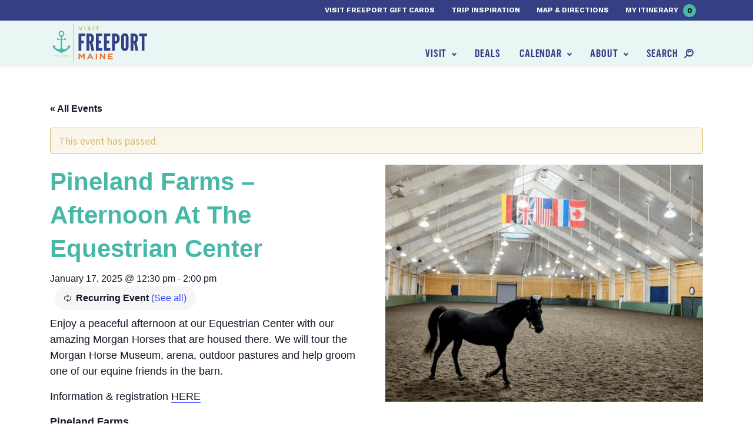

--- FILE ---
content_type: text/html; charset=UTF-8
request_url: https://www.visitfreeport.com/events/pineland-farms-afternoon-at-the-equestrian-center/2023-11-10/
body_size: 22167
content:

<!doctype html>
<html lang="en-US">
  <head>
  <meta charset="utf-8">
  <meta http-equiv="x-ua-compatible" content="ie=edge">
<script type="text/javascript">
/* <![CDATA[ */
var gform;gform||(document.addEventListener("gform_main_scripts_loaded",function(){gform.scriptsLoaded=!0}),document.addEventListener("gform/theme/scripts_loaded",function(){gform.themeScriptsLoaded=!0}),window.addEventListener("DOMContentLoaded",function(){gform.domLoaded=!0}),gform={domLoaded:!1,scriptsLoaded:!1,themeScriptsLoaded:!1,isFormEditor:()=>"function"==typeof InitializeEditor,callIfLoaded:function(o){return!(!gform.domLoaded||!gform.scriptsLoaded||!gform.themeScriptsLoaded&&!gform.isFormEditor()||(gform.isFormEditor()&&console.warn("The use of gform.initializeOnLoaded() is deprecated in the form editor context and will be removed in Gravity Forms 3.1."),o(),0))},initializeOnLoaded:function(o){gform.callIfLoaded(o)||(document.addEventListener("gform_main_scripts_loaded",()=>{gform.scriptsLoaded=!0,gform.callIfLoaded(o)}),document.addEventListener("gform/theme/scripts_loaded",()=>{gform.themeScriptsLoaded=!0,gform.callIfLoaded(o)}),window.addEventListener("DOMContentLoaded",()=>{gform.domLoaded=!0,gform.callIfLoaded(o)}))},hooks:{action:{},filter:{}},addAction:function(o,r,e,t){gform.addHook("action",o,r,e,t)},addFilter:function(o,r,e,t){gform.addHook("filter",o,r,e,t)},doAction:function(o){gform.doHook("action",o,arguments)},applyFilters:function(o){return gform.doHook("filter",o,arguments)},removeAction:function(o,r){gform.removeHook("action",o,r)},removeFilter:function(o,r,e){gform.removeHook("filter",o,r,e)},addHook:function(o,r,e,t,n){null==gform.hooks[o][r]&&(gform.hooks[o][r]=[]);var d=gform.hooks[o][r];null==n&&(n=r+"_"+d.length),gform.hooks[o][r].push({tag:n,callable:e,priority:t=null==t?10:t})},doHook:function(r,o,e){var t;if(e=Array.prototype.slice.call(e,1),null!=gform.hooks[r][o]&&((o=gform.hooks[r][o]).sort(function(o,r){return o.priority-r.priority}),o.forEach(function(o){"function"!=typeof(t=o.callable)&&(t=window[t]),"action"==r?t.apply(null,e):e[0]=t.apply(null,e)})),"filter"==r)return e[0]},removeHook:function(o,r,t,n){var e;null!=gform.hooks[o][r]&&(e=(e=gform.hooks[o][r]).filter(function(o,r,e){return!!(null!=n&&n!=o.tag||null!=t&&t!=o.priority)}),gform.hooks[o][r]=e)}});
/* ]]> */
</script>

      <meta name="viewport" content="width=device-width, initial-scale=1, shrink-to-fit=no">
    <link rel='stylesheet' id='tribe-events-views-v2-bootstrap-datepicker-styles-css' href='https://www.visitfreeport.com/wp-content/plugins/the-events-calendar/vendor/bootstrap-datepicker/css/bootstrap-datepicker.standalone.min.css?ver=6.11.2.1' type='text/css' media='all' />
<link rel='stylesheet' id='tec-variables-skeleton-css' href='https://www.visitfreeport.com/wp-content/plugins/the-events-calendar/common/src/resources/css/variables-skeleton.min.css?ver=6.5.5.1' type='text/css' media='all' />
<link rel='stylesheet' id='tribe-common-skeleton-style-css' href='https://www.visitfreeport.com/wp-content/plugins/the-events-calendar/common/src/resources/css/common-skeleton.min.css?ver=6.5.5.1' type='text/css' media='all' />
<link rel='stylesheet' id='tribe-tooltipster-css-css' href='https://www.visitfreeport.com/wp-content/plugins/the-events-calendar/common/vendor/tooltipster/tooltipster.bundle.min.css?ver=6.5.5.1' type='text/css' media='all' />
<link rel='stylesheet' id='tribe-events-views-v2-skeleton-css' href='https://www.visitfreeport.com/wp-content/plugins/the-events-calendar/src/resources/css/views-skeleton.min.css?ver=6.11.2.1' type='text/css' media='all' />
<link rel='stylesheet' id='tec-variables-full-css' href='https://www.visitfreeport.com/wp-content/plugins/the-events-calendar/common/src/resources/css/variables-full.min.css?ver=6.5.5.1' type='text/css' media='all' />
<link rel='stylesheet' id='tribe-common-full-style-css' href='https://www.visitfreeport.com/wp-content/plugins/the-events-calendar/common/src/resources/css/common-full.min.css?ver=6.5.5.1' type='text/css' media='all' />
<link rel='stylesheet' id='tribe-events-views-v2-full-css' href='https://www.visitfreeport.com/wp-content/plugins/the-events-calendar/src/resources/css/views-full.min.css?ver=6.11.2.1' type='text/css' media='all' />
<link rel='stylesheet' id='tribe-events-views-v2-print-css' href='https://www.visitfreeport.com/wp-content/plugins/the-events-calendar/src/resources/css/views-print.min.css?ver=6.11.2.1' type='text/css' media='print' />
<link rel='stylesheet' id='tribe-events-pro-views-v2-print-css' href='https://www.visitfreeport.com/wp-content/plugins/events-calendar-pro/src/resources/css/views-print.min.css?ver=7.4.5' type='text/css' media='print' />
<meta name='robots' content='index, follow, max-image-preview:large, max-snippet:-1, max-video-preview:-1' />
<meta name="dlm-version" content="5.0.32">
	<!-- This site is optimized with the Yoast SEO plugin v20.1 - https://yoast.com/wordpress/plugins/seo/ -->
	<title>Pineland Farms - Afternoon At The Equestrian Center - Visit Freeport</title>
	<link rel="canonical" href="https://www.visitfreeport.com/events/pineland-farms-afternoon-at-the-equestrian-center/2025-01-17/" />
	<meta property="og:locale" content="en_US" />
	<meta property="og:type" content="article" />
	<meta property="og:title" content="Pineland Farms - Afternoon At The Equestrian Center - Visit Freeport" />
	<meta property="og:description" content="Enjoy a peaceful afternoon at our Equestrian Center with our amazing Morgan Horses that are housed there. We will tour the Morgan Horse Museum, arena,&hellip;" />
	<meta property="og:url" content="https://www.visitfreeport.com/events/pineland-farms-afternoon-at-the-equestrian-center/2025-01-17/" />
	<meta property="og:site_name" content="Visit Freeport" />
	<meta property="article:modified_time" content="2024-12-17T19:45:43+00:00" />
	<meta property="og:image" content="https://www.visitfreeport.com/wp-content/uploads/2023/12/pinelandhorseringmar24.png" />
	<meta property="og:image:width" content="598" />
	<meta property="og:image:height" content="446" />
	<meta property="og:image:type" content="image/png" />
	<meta name="twitter:card" content="summary_large_image" />
	<script type="application/ld+json" class="yoast-schema-graph">{"@context":"https://schema.org","@graph":[{"@type":"WebPage","@id":"https://www.visitfreeport.com/events/pineland-farms-afternoon-at-the-equestrian-center/2025-01-17/","url":"https://www.visitfreeport.com/events/pineland-farms-afternoon-at-the-equestrian-center/2025-01-17/","name":"Pineland Farms - Afternoon At The Equestrian Center - Visit Freeport","isPartOf":{"@id":"https://www.visitfreeport.com/#website"},"primaryImageOfPage":{"@id":"https://www.visitfreeport.com/events/pineland-farms-afternoon-at-the-equestrian-center/2025-01-17/#primaryimage"},"image":{"@id":"https://www.visitfreeport.com/events/pineland-farms-afternoon-at-the-equestrian-center/2025-01-17/#primaryimage"},"thumbnailUrl":"https://www.visitfreeport.com/wp-content/uploads/2023/12/pinelandhorseringmar24.png","datePublished":"2024-12-06T11:10:28+00:00","dateModified":"2024-12-17T19:45:43+00:00","breadcrumb":{"@id":"https://www.visitfreeport.com/events/pineland-farms-afternoon-at-the-equestrian-center/2025-01-17/#breadcrumb"},"inLanguage":"en-US","potentialAction":[{"@type":"ReadAction","target":["https://www.visitfreeport.com/events/pineland-farms-afternoon-at-the-equestrian-center/2025-01-17/"]}]},{"@type":"ImageObject","inLanguage":"en-US","@id":"https://www.visitfreeport.com/events/pineland-farms-afternoon-at-the-equestrian-center/2025-01-17/#primaryimage","url":"https://www.visitfreeport.com/wp-content/uploads/2023/12/pinelandhorseringmar24.png","contentUrl":"https://www.visitfreeport.com/wp-content/uploads/2023/12/pinelandhorseringmar24.png","width":598,"height":446},{"@type":"BreadcrumbList","@id":"https://www.visitfreeport.com/events/pineland-farms-afternoon-at-the-equestrian-center/2025-01-17/#breadcrumb","itemListElement":[{"@type":"ListItem","position":1,"name":"Home","item":"https://www.visitfreeport.com/"},{"@type":"ListItem","position":2,"name":"Events","item":"https://www.visitfreeport.com/events/"},{"@type":"ListItem","position":3,"name":"Pineland Farms &#8211; Afternoon At The Equestrian Center"}]},{"@type":"WebSite","@id":"https://www.visitfreeport.com/#website","url":"https://www.visitfreeport.com/","name":"Visit Freeport","description":"","potentialAction":[{"@type":"SearchAction","target":{"@type":"EntryPoint","urlTemplate":"https://www.visitfreeport.com/?s={search_term_string}"},"query-input":"required name=search_term_string"}],"inLanguage":"en-US"},{"@type":"Event","name":"Pineland Farms &#8211; Afternoon At The Equestrian Center","description":"Enjoy a peaceful afternoon at our Equestrian Center with our amazing Morgan Horses that are housed there. We will tour the Morgan Horse Museum, arena,&hellip;","image":{"@id":"https://www.visitfreeport.com/events/pineland-farms-afternoon-at-the-equestrian-center/2025-01-17/#primaryimage"},"url":"https://www.visitfreeport.com/events/pineland-farms-afternoon-at-the-equestrian-center/2025-01-17/","eventAttendanceMode":"https://schema.org/OfflineEventAttendanceMode","eventStatus":"https://schema.org/EventScheduled","startDate":"2025-01-17T12:30:00-05:00","endDate":"2025-01-17T14:00:00-05:00","@id":"https://www.visitfreeport.com/events/pineland-farms-afternoon-at-the-equestrian-center/2025-01-17/#event","mainEntityOfPage":{"@id":"https://www.visitfreeport.com/events/pineland-farms-afternoon-at-the-equestrian-center/2025-01-17/"}}]}</script>
	<!-- / Yoast SEO plugin. -->


<link rel='dns-prefetch' href='//connect.facebook.net' />
<link rel='dns-prefetch' href='//fonts.googleapis.com' />
<link rel="alternate" type="application/rss+xml" title="Visit Freeport &raquo; Pineland Farms &#8211; Afternoon At The Equestrian Center Comments Feed" href="https://www.visitfreeport.com/events/pineland-farms-afternoon-at-the-equestrian-center/2025-01-17/feed/" />
<script type="text/javascript">
/* <![CDATA[ */
window._wpemojiSettings = {"baseUrl":"https:\/\/s.w.org\/images\/core\/emoji\/15.0.3\/72x72\/","ext":".png","svgUrl":"https:\/\/s.w.org\/images\/core\/emoji\/15.0.3\/svg\/","svgExt":".svg","source":{"concatemoji":"https:\/\/www.visitfreeport.com\/wp-includes\/js\/wp-emoji-release.min.js?ver=581f9ad9285f45c59c4115c75e83f6fc"}};
/*! This file is auto-generated */
!function(i,n){var o,s,e;function c(e){try{var t={supportTests:e,timestamp:(new Date).valueOf()};sessionStorage.setItem(o,JSON.stringify(t))}catch(e){}}function p(e,t,n){e.clearRect(0,0,e.canvas.width,e.canvas.height),e.fillText(t,0,0);var t=new Uint32Array(e.getImageData(0,0,e.canvas.width,e.canvas.height).data),r=(e.clearRect(0,0,e.canvas.width,e.canvas.height),e.fillText(n,0,0),new Uint32Array(e.getImageData(0,0,e.canvas.width,e.canvas.height).data));return t.every(function(e,t){return e===r[t]})}function u(e,t,n){switch(t){case"flag":return n(e,"\ud83c\udff3\ufe0f\u200d\u26a7\ufe0f","\ud83c\udff3\ufe0f\u200b\u26a7\ufe0f")?!1:!n(e,"\ud83c\uddfa\ud83c\uddf3","\ud83c\uddfa\u200b\ud83c\uddf3")&&!n(e,"\ud83c\udff4\udb40\udc67\udb40\udc62\udb40\udc65\udb40\udc6e\udb40\udc67\udb40\udc7f","\ud83c\udff4\u200b\udb40\udc67\u200b\udb40\udc62\u200b\udb40\udc65\u200b\udb40\udc6e\u200b\udb40\udc67\u200b\udb40\udc7f");case"emoji":return!n(e,"\ud83d\udc26\u200d\u2b1b","\ud83d\udc26\u200b\u2b1b")}return!1}function f(e,t,n){var r="undefined"!=typeof WorkerGlobalScope&&self instanceof WorkerGlobalScope?new OffscreenCanvas(300,150):i.createElement("canvas"),a=r.getContext("2d",{willReadFrequently:!0}),o=(a.textBaseline="top",a.font="600 32px Arial",{});return e.forEach(function(e){o[e]=t(a,e,n)}),o}function t(e){var t=i.createElement("script");t.src=e,t.defer=!0,i.head.appendChild(t)}"undefined"!=typeof Promise&&(o="wpEmojiSettingsSupports",s=["flag","emoji"],n.supports={everything:!0,everythingExceptFlag:!0},e=new Promise(function(e){i.addEventListener("DOMContentLoaded",e,{once:!0})}),new Promise(function(t){var n=function(){try{var e=JSON.parse(sessionStorage.getItem(o));if("object"==typeof e&&"number"==typeof e.timestamp&&(new Date).valueOf()<e.timestamp+604800&&"object"==typeof e.supportTests)return e.supportTests}catch(e){}return null}();if(!n){if("undefined"!=typeof Worker&&"undefined"!=typeof OffscreenCanvas&&"undefined"!=typeof URL&&URL.createObjectURL&&"undefined"!=typeof Blob)try{var e="postMessage("+f.toString()+"("+[JSON.stringify(s),u.toString(),p.toString()].join(",")+"));",r=new Blob([e],{type:"text/javascript"}),a=new Worker(URL.createObjectURL(r),{name:"wpTestEmojiSupports"});return void(a.onmessage=function(e){c(n=e.data),a.terminate(),t(n)})}catch(e){}c(n=f(s,u,p))}t(n)}).then(function(e){for(var t in e)n.supports[t]=e[t],n.supports.everything=n.supports.everything&&n.supports[t],"flag"!==t&&(n.supports.everythingExceptFlag=n.supports.everythingExceptFlag&&n.supports[t]);n.supports.everythingExceptFlag=n.supports.everythingExceptFlag&&!n.supports.flag,n.DOMReady=!1,n.readyCallback=function(){n.DOMReady=!0}}).then(function(){return e}).then(function(){var e;n.supports.everything||(n.readyCallback(),(e=n.source||{}).concatemoji?t(e.concatemoji):e.wpemoji&&e.twemoji&&(t(e.twemoji),t(e.wpemoji)))}))}((window,document),window._wpemojiSettings);
/* ]]> */
</script>
<link rel='stylesheet' id='adsanity-default-css-css' href='https://www.visitfreeport.com/wp-content/plugins/adsanity/dist/css/widget-default.css?ver=1.7.2' type='text/css' media='screen' />
<link rel='stylesheet' id='tribe-events-full-pro-calendar-style-css' href='https://www.visitfreeport.com/wp-content/plugins/events-calendar-pro/src/resources/css/tribe-events-pro-full.min.css?ver=7.4.5' type='text/css' media='all' />
<link rel='stylesheet' id='tribe-events-virtual-skeleton-css' href='https://www.visitfreeport.com/wp-content/plugins/events-calendar-pro/src/resources/css/events-virtual-skeleton.min.css?ver=1.15.8' type='text/css' media='all' />
<link rel='stylesheet' id='tribe-events-virtual-full-css' href='https://www.visitfreeport.com/wp-content/plugins/events-calendar-pro/src/resources/css/events-virtual-full.min.css?ver=1.15.8' type='text/css' media='all' />
<link rel='stylesheet' id='tribe-events-virtual-single-skeleton-css' href='https://www.visitfreeport.com/wp-content/plugins/events-calendar-pro/src/resources/css/events-virtual-single-skeleton.min.css?ver=1.15.8' type='text/css' media='all' />
<link rel='stylesheet' id='tribe-events-virtual-single-full-css' href='https://www.visitfreeport.com/wp-content/plugins/events-calendar-pro/src/resources/css/events-virtual-single-full.min.css?ver=1.15.8' type='text/css' media='all' />
<link rel='stylesheet' id='tec-events-pro-single-css' href='https://www.visitfreeport.com/wp-content/plugins/events-calendar-pro/src/resources/css/events-single.min.css?ver=7.4.5' type='text/css' media='all' />
<link rel='stylesheet' id='tribe-events-calendar-pro-style-css' href='https://www.visitfreeport.com/wp-content/plugins/events-calendar-pro/src/resources/css/tribe-events-pro-full.min.css?ver=7.4.5' type='text/css' media='all' />
<link rel='stylesheet' id='tribe-events-pro-mini-calendar-block-styles-css' href='https://www.visitfreeport.com/wp-content/plugins/events-calendar-pro/src/resources/css/tribe-events-pro-mini-calendar-block.min.css?ver=7.4.5' type='text/css' media='all' />
<link rel='stylesheet' id='tribe-events-v2-single-skeleton-css' href='https://www.visitfreeport.com/wp-content/plugins/the-events-calendar/src/resources/css/tribe-events-single-skeleton.min.css?ver=6.11.2.1' type='text/css' media='all' />
<link rel='stylesheet' id='tribe-events-v2-single-skeleton-full-css' href='https://www.visitfreeport.com/wp-content/plugins/the-events-calendar/src/resources/css/tribe-events-single-full.min.css?ver=6.11.2.1' type='text/css' media='all' />
<link rel='stylesheet' id='tribe-events-virtual-single-v2-skeleton-css' href='https://www.visitfreeport.com/wp-content/plugins/events-calendar-pro/src/resources/css/events-virtual-single-v2-skeleton.min.css?ver=1.15.8' type='text/css' media='all' />
<link rel='stylesheet' id='tribe-events-virtual-single-v2-full-css' href='https://www.visitfreeport.com/wp-content/plugins/events-calendar-pro/src/resources/css/events-virtual-single-v2-full.min.css?ver=1.15.8' type='text/css' media='all' />
<style id='wp-emoji-styles-inline-css' type='text/css'>

	img.wp-smiley, img.emoji {
		display: inline !important;
		border: none !important;
		box-shadow: none !important;
		height: 1em !important;
		width: 1em !important;
		margin: 0 0.07em !important;
		vertical-align: -0.1em !important;
		background: none !important;
		padding: 0 !important;
	}
</style>
<link rel='stylesheet' id='wp-block-library-css' href='https://www.visitfreeport.com/wp-includes/css/dist/block-library/style.min.css?ver=581f9ad9285f45c59c4115c75e83f6fc' type='text/css' media='all' />
<style id='safe-svg-svg-icon-style-inline-css' type='text/css'>
.safe-svg-cover{text-align:center}.safe-svg-cover .safe-svg-inside{display:inline-block;max-width:100%}.safe-svg-cover svg{height:100%;max-height:100%;max-width:100%;width:100%}

</style>
<style id='classic-theme-styles-inline-css' type='text/css'>
/*! This file is auto-generated */
.wp-block-button__link{color:#fff;background-color:#32373c;border-radius:9999px;box-shadow:none;text-decoration:none;padding:calc(.667em + 2px) calc(1.333em + 2px);font-size:1.125em}.wp-block-file__button{background:#32373c;color:#fff;text-decoration:none}
</style>
<style id='global-styles-inline-css' type='text/css'>
body{--wp--preset--color--black: #000000;--wp--preset--color--cyan-bluish-gray: #abb8c3;--wp--preset--color--white: #ffffff;--wp--preset--color--pale-pink: #f78da7;--wp--preset--color--vivid-red: #cf2e2e;--wp--preset--color--luminous-vivid-orange: #ff6900;--wp--preset--color--luminous-vivid-amber: #fcb900;--wp--preset--color--light-green-cyan: #7bdcb5;--wp--preset--color--vivid-green-cyan: #00d084;--wp--preset--color--pale-cyan-blue: #8ed1fc;--wp--preset--color--vivid-cyan-blue: #0693e3;--wp--preset--color--vivid-purple: #9b51e0;--wp--preset--gradient--vivid-cyan-blue-to-vivid-purple: linear-gradient(135deg,rgba(6,147,227,1) 0%,rgb(155,81,224) 100%);--wp--preset--gradient--light-green-cyan-to-vivid-green-cyan: linear-gradient(135deg,rgb(122,220,180) 0%,rgb(0,208,130) 100%);--wp--preset--gradient--luminous-vivid-amber-to-luminous-vivid-orange: linear-gradient(135deg,rgba(252,185,0,1) 0%,rgba(255,105,0,1) 100%);--wp--preset--gradient--luminous-vivid-orange-to-vivid-red: linear-gradient(135deg,rgba(255,105,0,1) 0%,rgb(207,46,46) 100%);--wp--preset--gradient--very-light-gray-to-cyan-bluish-gray: linear-gradient(135deg,rgb(238,238,238) 0%,rgb(169,184,195) 100%);--wp--preset--gradient--cool-to-warm-spectrum: linear-gradient(135deg,rgb(74,234,220) 0%,rgb(151,120,209) 20%,rgb(207,42,186) 40%,rgb(238,44,130) 60%,rgb(251,105,98) 80%,rgb(254,248,76) 100%);--wp--preset--gradient--blush-light-purple: linear-gradient(135deg,rgb(255,206,236) 0%,rgb(152,150,240) 100%);--wp--preset--gradient--blush-bordeaux: linear-gradient(135deg,rgb(254,205,165) 0%,rgb(254,45,45) 50%,rgb(107,0,62) 100%);--wp--preset--gradient--luminous-dusk: linear-gradient(135deg,rgb(255,203,112) 0%,rgb(199,81,192) 50%,rgb(65,88,208) 100%);--wp--preset--gradient--pale-ocean: linear-gradient(135deg,rgb(255,245,203) 0%,rgb(182,227,212) 50%,rgb(51,167,181) 100%);--wp--preset--gradient--electric-grass: linear-gradient(135deg,rgb(202,248,128) 0%,rgb(113,206,126) 100%);--wp--preset--gradient--midnight: linear-gradient(135deg,rgb(2,3,129) 0%,rgb(40,116,252) 100%);--wp--preset--font-size--small: 13px;--wp--preset--font-size--medium: 20px;--wp--preset--font-size--large: 36px;--wp--preset--font-size--x-large: 42px;--wp--preset--spacing--20: 0.44rem;--wp--preset--spacing--30: 0.67rem;--wp--preset--spacing--40: 1rem;--wp--preset--spacing--50: 1.5rem;--wp--preset--spacing--60: 2.25rem;--wp--preset--spacing--70: 3.38rem;--wp--preset--spacing--80: 5.06rem;--wp--preset--shadow--natural: 6px 6px 9px rgba(0, 0, 0, 0.2);--wp--preset--shadow--deep: 12px 12px 50px rgba(0, 0, 0, 0.4);--wp--preset--shadow--sharp: 6px 6px 0px rgba(0, 0, 0, 0.2);--wp--preset--shadow--outlined: 6px 6px 0px -3px rgba(255, 255, 255, 1), 6px 6px rgba(0, 0, 0, 1);--wp--preset--shadow--crisp: 6px 6px 0px rgba(0, 0, 0, 1);}:where(.is-layout-flex){gap: 0.5em;}:where(.is-layout-grid){gap: 0.5em;}body .is-layout-flex{display: flex;}body .is-layout-flex{flex-wrap: wrap;align-items: center;}body .is-layout-flex > *{margin: 0;}body .is-layout-grid{display: grid;}body .is-layout-grid > *{margin: 0;}:where(.wp-block-columns.is-layout-flex){gap: 2em;}:where(.wp-block-columns.is-layout-grid){gap: 2em;}:where(.wp-block-post-template.is-layout-flex){gap: 1.25em;}:where(.wp-block-post-template.is-layout-grid){gap: 1.25em;}.has-black-color{color: var(--wp--preset--color--black) !important;}.has-cyan-bluish-gray-color{color: var(--wp--preset--color--cyan-bluish-gray) !important;}.has-white-color{color: var(--wp--preset--color--white) !important;}.has-pale-pink-color{color: var(--wp--preset--color--pale-pink) !important;}.has-vivid-red-color{color: var(--wp--preset--color--vivid-red) !important;}.has-luminous-vivid-orange-color{color: var(--wp--preset--color--luminous-vivid-orange) !important;}.has-luminous-vivid-amber-color{color: var(--wp--preset--color--luminous-vivid-amber) !important;}.has-light-green-cyan-color{color: var(--wp--preset--color--light-green-cyan) !important;}.has-vivid-green-cyan-color{color: var(--wp--preset--color--vivid-green-cyan) !important;}.has-pale-cyan-blue-color{color: var(--wp--preset--color--pale-cyan-blue) !important;}.has-vivid-cyan-blue-color{color: var(--wp--preset--color--vivid-cyan-blue) !important;}.has-vivid-purple-color{color: var(--wp--preset--color--vivid-purple) !important;}.has-black-background-color{background-color: var(--wp--preset--color--black) !important;}.has-cyan-bluish-gray-background-color{background-color: var(--wp--preset--color--cyan-bluish-gray) !important;}.has-white-background-color{background-color: var(--wp--preset--color--white) !important;}.has-pale-pink-background-color{background-color: var(--wp--preset--color--pale-pink) !important;}.has-vivid-red-background-color{background-color: var(--wp--preset--color--vivid-red) !important;}.has-luminous-vivid-orange-background-color{background-color: var(--wp--preset--color--luminous-vivid-orange) !important;}.has-luminous-vivid-amber-background-color{background-color: var(--wp--preset--color--luminous-vivid-amber) !important;}.has-light-green-cyan-background-color{background-color: var(--wp--preset--color--light-green-cyan) !important;}.has-vivid-green-cyan-background-color{background-color: var(--wp--preset--color--vivid-green-cyan) !important;}.has-pale-cyan-blue-background-color{background-color: var(--wp--preset--color--pale-cyan-blue) !important;}.has-vivid-cyan-blue-background-color{background-color: var(--wp--preset--color--vivid-cyan-blue) !important;}.has-vivid-purple-background-color{background-color: var(--wp--preset--color--vivid-purple) !important;}.has-black-border-color{border-color: var(--wp--preset--color--black) !important;}.has-cyan-bluish-gray-border-color{border-color: var(--wp--preset--color--cyan-bluish-gray) !important;}.has-white-border-color{border-color: var(--wp--preset--color--white) !important;}.has-pale-pink-border-color{border-color: var(--wp--preset--color--pale-pink) !important;}.has-vivid-red-border-color{border-color: var(--wp--preset--color--vivid-red) !important;}.has-luminous-vivid-orange-border-color{border-color: var(--wp--preset--color--luminous-vivid-orange) !important;}.has-luminous-vivid-amber-border-color{border-color: var(--wp--preset--color--luminous-vivid-amber) !important;}.has-light-green-cyan-border-color{border-color: var(--wp--preset--color--light-green-cyan) !important;}.has-vivid-green-cyan-border-color{border-color: var(--wp--preset--color--vivid-green-cyan) !important;}.has-pale-cyan-blue-border-color{border-color: var(--wp--preset--color--pale-cyan-blue) !important;}.has-vivid-cyan-blue-border-color{border-color: var(--wp--preset--color--vivid-cyan-blue) !important;}.has-vivid-purple-border-color{border-color: var(--wp--preset--color--vivid-purple) !important;}.has-vivid-cyan-blue-to-vivid-purple-gradient-background{background: var(--wp--preset--gradient--vivid-cyan-blue-to-vivid-purple) !important;}.has-light-green-cyan-to-vivid-green-cyan-gradient-background{background: var(--wp--preset--gradient--light-green-cyan-to-vivid-green-cyan) !important;}.has-luminous-vivid-amber-to-luminous-vivid-orange-gradient-background{background: var(--wp--preset--gradient--luminous-vivid-amber-to-luminous-vivid-orange) !important;}.has-luminous-vivid-orange-to-vivid-red-gradient-background{background: var(--wp--preset--gradient--luminous-vivid-orange-to-vivid-red) !important;}.has-very-light-gray-to-cyan-bluish-gray-gradient-background{background: var(--wp--preset--gradient--very-light-gray-to-cyan-bluish-gray) !important;}.has-cool-to-warm-spectrum-gradient-background{background: var(--wp--preset--gradient--cool-to-warm-spectrum) !important;}.has-blush-light-purple-gradient-background{background: var(--wp--preset--gradient--blush-light-purple) !important;}.has-blush-bordeaux-gradient-background{background: var(--wp--preset--gradient--blush-bordeaux) !important;}.has-luminous-dusk-gradient-background{background: var(--wp--preset--gradient--luminous-dusk) !important;}.has-pale-ocean-gradient-background{background: var(--wp--preset--gradient--pale-ocean) !important;}.has-electric-grass-gradient-background{background: var(--wp--preset--gradient--electric-grass) !important;}.has-midnight-gradient-background{background: var(--wp--preset--gradient--midnight) !important;}.has-small-font-size{font-size: var(--wp--preset--font-size--small) !important;}.has-medium-font-size{font-size: var(--wp--preset--font-size--medium) !important;}.has-large-font-size{font-size: var(--wp--preset--font-size--large) !important;}.has-x-large-font-size{font-size: var(--wp--preset--font-size--x-large) !important;}
.wp-block-navigation a:where(:not(.wp-element-button)){color: inherit;}
:where(.wp-block-post-template.is-layout-flex){gap: 1.25em;}:where(.wp-block-post-template.is-layout-grid){gap: 1.25em;}
:where(.wp-block-columns.is-layout-flex){gap: 2em;}:where(.wp-block-columns.is-layout-grid){gap: 2em;}
.wp-block-pullquote{font-size: 1.5em;line-height: 1.6;}
</style>
<link rel='stylesheet' id='fonts/google-css' href='https://fonts.googleapis.com/css?family=Source+Sans+Pro:300,400,400i,600|Work+Sans:700' type='text/css' media='all' />
<link rel='stylesheet' id='sage/css-css' href='https://www.visitfreeport.com/wp-content/themes/sage/dist/styles/main_3031e967.css' type='text/css' media='all' />
<script type="text/javascript" src="https://www.visitfreeport.com/wp-includes/js/jquery/jquery.min.js?ver=3.7.1" id="jquery-core-js"></script>
<script type="text/javascript" src="https://www.visitfreeport.com/wp-includes/js/jquery/jquery-migrate.min.js?ver=3.4.1" id="jquery-migrate-js"></script>
<script type="text/javascript" src="https://www.visitfreeport.com/wp-content/plugins/the-events-calendar/common/src/resources/js/tribe-common.min.js?ver=6.5.5.1" id="tribe-common-js"></script>
<script type="text/javascript" src="https://www.visitfreeport.com/wp-content/plugins/the-events-calendar/src/resources/js/views/breakpoints.min.js?ver=6.11.2.1" id="tribe-events-views-v2-breakpoints-js"></script>
<link rel="https://api.w.org/" href="https://www.visitfreeport.com/wp-json/" /><link rel="alternate" type="application/json" href="https://www.visitfreeport.com/wp-json/wp/v2/tribe_events/129100" /><link rel="EditURI" type="application/rsd+xml" title="RSD" href="https://www.visitfreeport.com/xmlrpc.php?rsd" />

<link rel='shortlink' href='https://www.visitfreeport.com/?p=129100' />
<link rel="alternate" type="application/json+oembed" href="https://www.visitfreeport.com/wp-json/oembed/1.0/embed?url=https%3A%2F%2Fwww.visitfreeport.com%2Fevents%2Fpineland-farms-afternoon-at-the-equestrian-center%2F2025-01-17%2F" />
<link rel="alternate" type="text/xml+oembed" href="https://www.visitfreeport.com/wp-json/oembed/1.0/embed?url=https%3A%2F%2Fwww.visitfreeport.com%2Fevents%2Fpineland-farms-afternoon-at-the-equestrian-center%2F2025-01-17%2F&#038;format=xml" />
<!-- Stream WordPress user activity plugin v4.1.1 -->
<script type="text/javascript">
(function(url){
	if(/(?:Chrome\/26\.0\.1410\.63 Safari\/537\.31|WordfenceTestMonBot)/.test(navigator.userAgent)){ return; }
	var addEvent = function(evt, handler) {
		if (window.addEventListener) {
			document.addEventListener(evt, handler, false);
		} else if (window.attachEvent) {
			document.attachEvent('on' + evt, handler);
		}
	};
	var removeEvent = function(evt, handler) {
		if (window.removeEventListener) {
			document.removeEventListener(evt, handler, false);
		} else if (window.detachEvent) {
			document.detachEvent('on' + evt, handler);
		}
	};
	var evts = 'contextmenu dblclick drag dragend dragenter dragleave dragover dragstart drop keydown keypress keyup mousedown mousemove mouseout mouseover mouseup mousewheel scroll'.split(' ');
	var logHuman = function() {
		if (window.wfLogHumanRan) { return; }
		window.wfLogHumanRan = true;
		var wfscr = document.createElement('script');
		wfscr.type = 'text/javascript';
		wfscr.async = true;
		wfscr.src = url + '&r=' + Math.random();
		(document.getElementsByTagName('head')[0]||document.getElementsByTagName('body')[0]).appendChild(wfscr);
		for (var i = 0; i < evts.length; i++) {
			removeEvent(evts[i], logHuman);
		}
	};
	for (var i = 0; i < evts.length; i++) {
		addEvent(evts[i], logHuman);
	}
})('//www.visitfreeport.com/?wordfence_lh=1&hid=367A50657926542330784F918EB92B2D');
</script><meta name="tec-api-version" content="v1"><meta name="tec-api-origin" content="https://www.visitfreeport.com"><link rel="alternate" href="https://www.visitfreeport.com/wp-json/tribe/events/v1/events/129100" /><script> window.VFItinerary = window.VFItinerary || {};window.VFItinerary.baseUrl = "https://www.visitfreeport.com/itinerary/";window.VFItinerary.steps = ["Browse all there is experience in Freeport! When you find something you\u2019d like to save for later, simply click \u201cAdd to Itinerary.\u201d \r\n\r\n","Whenever you\u2019d like to review your itinerary so far, look up to the top right of the screen and click on \u201cMy Itinerary\u201d to see the full list.","To share your trip with friends and family, just copy and paste the sharing URL provided on your itinerary page!"];</script><!-- Google Tag Manager -->
<script>(function(w,d,s,l,i){w[l]=w[l]||[];w[l].push({'gtm.start':
new Date().getTime(),event:'gtm.js'});var f=d.getElementsByTagName(s)[0],
j=d.createElement(s),dl=l!='dataLayer'?'&l='+l:'';j.async=true;j.src=
'https://www.googletagmanager.com/gtm.js?id='+i+dl;f.parentNode.insertBefore(j,f);
})(window,document,'script','dataLayer','GTM-WNCWF48');</script>
<!-- End Google Tag Manager -->
<!-- google apps verification -->
<meta name="google-site-verification" content="eN9yEJGCNnaGoqokNuMbw0jfNBf9_dRLjIkIMG2055I" />
<meta name="google-site-verification" content="WHX-OSQejHDuXwIIXwyZ7UwQXdIGCxZ-KVQ3Ce6r2iE" />
<!-- pinterest verification -->
<meta name="p:domain_verify" content="8511d60882d90bc30e663bfe36d7533e"/><style type="text/css">.recentcomments a{display:inline !important;padding:0 !important;margin:0 !important;}</style><link rel="icon" href="https://www.visitfreeport.com/wp-content/uploads/2018/01/cropped-faviconArtboard-1-32x32.png" sizes="32x32" />
<link rel="icon" href="https://www.visitfreeport.com/wp-content/uploads/2018/01/cropped-faviconArtboard-1-192x192.png" sizes="192x192" />
<link rel="apple-touch-icon" href="https://www.visitfreeport.com/wp-content/uploads/2018/01/cropped-faviconArtboard-1-180x180.png" />
<meta name="msapplication-TileImage" content="https://www.visitfreeport.com/wp-content/uploads/2018/01/cropped-faviconArtboard-1-270x270.png" />
		<style type="text/css" id="wp-custom-css">
			#em-wrapper {
	max-width: 1100px; margin: auto;
}

.tribe-events-calendar .tribe-events-tooltip {
	display: none!important;
}

.template-fff .wp-video {
	margin-left: auto;
	margin-right: auto;
}

fieldset {
	margin: 0;
	padding: 0;
	border: 0;
}

.gfield_required {
	position: static;
	display: inline-block;
	margin-left: .25rem;
}

.gfield_time_hour,
.below.hour_minute_colon,
.gfield_time_minute,
.gfield_time_ampm {
	display: inline-block;
	vertical-align: top;
}

.ginput_container.ginput_container_square_card { 
	padding-left: 15px;
	padding-right: 15px;
}

fieldset > .ginput_complex 
{
	padding-left: 0;
	padding-right: 0;
	margin-left: 0;
	margin-right: 0;
}

fieldset > .ginput_container_address.ginput_complex,
fieldset > .ginput_container_name.ginput_complex {
margin-left: -15px;
	margin-right: -15px;
}

.template-walking-map a[href*='bookdirect.net'] {
	display: none;
}		</style>
		</head>
  <body class="tribe_eventsdefault single single-tribe_events postid-129100 tribe-events- tribe-no-js tribe-filter-live 2025-01-17 sidebar-primary no-hero interior events-single tribe-events-style-full tribe-events-style-theme">
    <!-- Google Tag Manager (noscript) -->
<noscript><iframe src="https://www.googletagmanager.com/ns.html?id=GTM-WNCWF48"
height="0" width="0" style="display:none;visibility:hidden"></iframe></noscript>
<!-- End Google Tag Manager (noscript) --><div class="banner-wrap d-print-none">

  <div id="top-bar-notification">
    <notification-bar></notification-bar>
  </div>

  <header class="banner">
    <div class="container-fluid">
      <div class="row">
        <div class="col-12 col-md-4 col-lg-3 banner-brand">
          <a class="brand" href="https://www.visitfreeport.com/">
            <svg class="logo" xmlns="http://www.w3.org/2000/svg" width="338.7" height="137.5" viewBox="0 0 338.7 137.5"><path class="logo-primary-color" d="M115.7 45.1h-13.6v16.3h9.2v9.4h-9.2v27h-9.9V35.7h23.5zm22.7 52.7l-5.1-26.2h-2.7v26.2h-9.9V35.7h9.9c11.8 0 16.9 6.2 16.9 17.9 0 6.2-1.7 11.7-5.5 14.1l6.3 30.1h-9.9zm-7.8-34.6c1.4 0 3.2-.2 4.7-1.4s2.7-3.5 2.7-7.9-1.2-6.8-2.7-7.9c-1.5-1.2-3.3-1.3-4.7-1.3v18.5zm24.1-27.5h22.7v9.4h-12.7v16.3h9.1v10h-9.1v17h12.7v9.4h-22.7zm29.1 0h22.7v9.4h-12.8v16.3h9.2v10h-9.2v17h12.8v9.4h-22.7zm29.1 0h9.9c4.3 0 8.6 1 11.9 3.9 3.3 2.9 5.5 7.6 5.5 14.7S238 66 234.7 68.9c-3.3 2.9-7.6 4.1-11.9 4.1v24.8h-9.9V35.7zm9.9 28c3 0 5-.5 6.1-1.9 1.1-1.4 1.4-3.6 1.4-7.1 0-3.5-.3-5.9-1.4-7.4-1.1-1.5-3-2.2-6.1-2.2v18.6zM271.9 85c-.1 2.5-.6 4.8-1.7 6.8-.8 1.7-2.1 3.3-3.9 4.6-1.8 1.4-4.3 2.1-7.6 2.1s-5.9-.8-7.7-2.1c-1.8-1.3-3-2.9-3.9-4.6-1-1.9-1.6-4.2-1.7-6.8V48.5c.1-2.4.6-4.7 1.7-6.7.8-1.7 2-3.4 3.9-4.6 1.8-1.3 4.4-2.1 7.7-2.1s5.8.8 7.6 2.1c1.8 1.3 3.1 3 3.9 4.6 1 1.9 1.6 4.2 1.7 6.7V85zM262 48.5c0-1.7-.4-2.9-1.3-3.9-.5-.4-1.2-.7-2-.7-1.7 0-2.6 1.2-2.9 2.3-.3.7-.4 1.4-.4 2.3V85c0 1.8.5 3 1.4 3.9.5.4 1.1.7 1.9.7 1.7 0 2.6-1 2.9-2.3.3-.6.4-1.4.4-2.3V48.5zm35.2 49.3l-5.1-26.2h-2.7v26.2h-9.9V35.7h9.9c11.8 0 16.9 6.2 16.9 17.9 0 6.2-1.7 11.7-5.5 14.1l6.3 30.1h-9.9zm-7.7-34.6c1.4 0 3.2-.2 4.7-1.4s2.7-3.5 2.7-7.9-1.2-6.8-2.7-7.9c-1.5-1.2-3.3-1.3-4.7-1.3v18.5zm20.6-18.1v-9.4h28.6v9.4h-9.3v52.7h-9.9V45.1z"/><path class="fill-teal" d="M57 88.7c-2.6 4.5-6.4 8-11.1 10.4-1.1.6-2.2 1-3.4 1.4-1.3.4-2.5.9-3.8 1.3-2.5.9-6 2.4-7.3 4.9l-.8 1.6-.8-1.6c-1.3-2.5-4.8-4-7.3-4.9-1.3-.5-2.5-.9-3.8-1.3-1.1-.4-2.3-.8-3.4-1.4-4.6-2.4-8.5-5.9-11.1-10.4L2 90.8l-.5-1c-1-2-1.4-4.7-1.4-7 0-2.1.2-4.5.9-6.5l.3-.9.5.8c1.1 2 2.7 3.4 4.6 4.6.7.4 1.4.8 2.2 1.2.5.3 1.1.6 1.4 1.1l.2.3L7.4 86c3.3 3.6 13.1 9.5 18.1 5.4 1.5-1.2 2.4-2.9 2.4-4.9V59.4c0-1-.8-1.8-1.8-1.8H22c-.6 0-1.1.3-1.5.8-.6.9-1.6 1.4-2.8 1.4-1.9 0-3.4-1.5-3.4-3.4s1.5-3.4 3.4-3.4c1.1 0 2.2.5 2.8 1.4.3.5.9.8 1.5.8h4.1c1 0 1.8-.8 1.8-1.8V48c0-.8-.4-1.4-1.1-1.7-3.8-1.5-6.5-5.2-6.5-9.6 0-5.7 4.6-10.3 10.3-10.3 5.7 0 10.3 4.6 10.3 10.3 0 4.3-2.7 8.1-6.5 9.6-.7.3-1.1.9-1.1 1.7v5.4c0 1 .8 1.8 1.8 1.8h4.1c.6 0 1.1-.3 1.5-.8.6-.9 1.6-1.4 2.8-1.4 1.9 0 3.4 1.5 3.4 3.4s-1.5 3.4-3.4 3.4c-1.1 0-2.2-.6-2.8-1.4-.3-.5-.9-.8-1.5-.8h-4.1c-1 0-1.8.8-1.8 1.8v27.1c0 2 .8 3.7 2.4 4.9 5 4 14.9-1.8 18.2-5.4l-2.8-2.5.2-.3c.3-.4 1-.8 1.4-1.1.7-.4 1.5-.8 2.2-1.2 1.9-1.2 3.5-2.6 4.6-4.6l.5-.8.3.9c.7 2 .9 4.4.9 6.5 0 2.2-.4 5-1.5 7l-.5 1-2.2-2.2zM30.6 30.2c-3.5 0-6.4 2.9-6.4 6.4 0 3.5 2.9 6.4 6.4 6.4 3.5 0 6.4-2.9 6.4-6.4 0-3.5-2.8-6.4-6.4-6.4"/><path class="fill-yellow" d="M6.9 113.3H12v.9H8.1v1.5h3.5v.9H8.1v1.6h4v.9H6.9zm6.2 5l.7-.7c.7.5 1.3.8 2.2.8.8 0 1.2-.3 1.2-.7 0-.4-.3-.6-1.6-.9-1.5-.3-2.3-.7-2.3-1.7s1-1.7 2.4-1.7c1 0 1.8.3 2.5.7l-.7.8c-.6-.4-1.3-.6-1.9-.6-.7 0-1.1.3-1.1.7 0 .5.3.7 1.7.9 1.5.3 2.3.7 2.3 1.7 0 1.1-1 1.8-2.5 1.8-1.1-.2-2.1-.5-2.9-1.1m8.4-4.1h-2.2v-.9H25v.9h-2.2v4.9h-1.3zm3.6 3.8h1.3v1.1h-1.3zm8.9-3.7l-1.3.3-.2-.9 1.8-.5h.9v5.9H34zm6.4-.1h-3.6v-.9h5v.8l-3.2 5h-1.4zm2.2 3.3c0-.7.5-1.2 1.3-1.4-.6-.3-1-.7-1-1.3 0-.9 1-1.6 2.4-1.6s2.4.7 2.4 1.6c0 .7-.4 1-1 1.3.8.3 1.3.7 1.3 1.4 0 1-1.1 1.7-2.7 1.7-1.5 0-2.7-.6-2.7-1.7m4.2 0c0-.6-.6-.9-1.5-.9-.8 0-1.5.3-1.5.9 0 .5.5.9 1.5.9.9 0 1.5-.4 1.5-.9m-.2-2.6c0-.5-.5-.8-1.2-.8s-1.3.4-1.3.8c0 .5.5.9 1.3.9.6 0 1.2-.4 1.2-.9m2.6 3.6l.7-.8c.5.4 1 .6 1.6.6 1 0 1.7-.8 1.7-1.8-.4.4-.9.6-1.6.6-1.5 0-2.5-.7-2.5-1.9 0-1.1 1.1-2 2.6-2 .9 0 1.5.2 1.9.6.5.4.9 1.1.9 2.2 0 1.9-1.1 3.2-3 3.2-1.1 0-1.7-.3-2.3-.7m3.9-3.3c0-.6-.6-1.1-1.5-1.1s-1.4.5-1.4 1.1c0 .6.6 1 1.4 1 1 0 1.5-.5 1.5-1M92.2 10.6h3.6l3.8 9.5 3.9-9.5h3.5l-6 13.6h-2.9zm21.7 0h3.3V24h-3.3zm10.5 11.5l1.9-2.1c1.3 1 2.7 1.6 4.4 1.6 1.3 0 2.1-.5 2.1-1.3 0-.7-.5-1.1-3-1.7-3-.7-4.9-1.4-4.9-4.1 0-2.4 2.2-4 5.2-4 2.2 0 4 .6 5.5 1.7l-1.7 2.2c-1.3-.8-2.6-1.3-3.8-1.3-1.2 0-1.9.5-1.9 1.2 0 .9.6 1.2 3.2 1.8 3 .7 4.7 1.7 4.7 4 0 2.7-2.2 4.2-5.4 4.2-2.3 0-4.5-.7-6.3-2.2m19-11.5h3.3V24h-3.3zm14.8 2.8h-4.5v-2.8h12.2v2.8h-4.5v10.7h-3.2z"/><path class="fill-orange" d="M92.2 108.3h5.3l5.9 8.6 5.9-8.6h5.3v20.4h-4.9v-13.3l-6.3 8.7h-.2l-6.2-8.6v13.2h-4.8zm39.7-.2h4.5l9.6 20.5h-5.2l-2.1-4.6h-9.5l-2 4.6h-5l9.7-20.5zm5.2 12.1l-3-6.6-3 6.6h6zm16.8-11.9h4.9v20.4h-4.9zm14.8 0h4.6l10.5 12.6v-12.6h4.8v20.4h-4.2l-10.8-13v13h-4.9zm29.5 0h16.9v4h-12v4.1h10.6v4h-10.6v4.3h12.2v4h-17.1z"/><path class="fill-yellow" d="M73.8 0H76v137.5h-2.2z"/></svg>
            <span class="sr-only">
              Visit Freeport            </span>
          </a> <!-- .brand -->

          <button type="button" class="toggle" data-target="#nav-primary">
            <span class="toggle__icon-bar active-rotate-left"></span>
            <span class="toggle__icon-bar active-hide"></span>
            <span class="toggle__icon-bar active-rotate-right"></span>
            <span class="toggle__menu-text">Menu</span>
          </button>

          <button type="button" class="search-toggle" aria-label="Toggle search form"> </button>
        </div> <!-- .col-12 .col-md-3 -->

        <div class="col-12 col-md-8 col-lg-9 banner-nav">
          <nav id="nav-primary" class="nav-primary">
                          <ul id="menu-primary-navigation" class="nav"><li id="menu-item-62960" class="menu-item menu-item-type-custom menu-item-object-custom menu-item-has-children menu-item-62960 menu-item--mega-nav menu-item--depth-1 menu-visit"><a href="/visit/">Visit</a>
<ul class="sub-menu">
	<li id="menu-item-62938" class="menu-item menu-item-type-custom menu-item-object-custom menu-item-has-children menu-item-62938 menu-item--depth-2 menu-shop"><a href="/map/category/shop/">Shop</a>
	<ul class="sub-menu">
		<li id="menu-item-62942" class="menu-item menu-item-type-custom menu-item-object-custom menu-item-62942 menu-item--depth-3 menu-all-about-kids"><a href="/map/category/shop/all-about-kids/">All About Kids</a></li>
		<li id="menu-item-62943" class="menu-item menu-item-type-custom menu-item-object-custom menu-item-62943 menu-item--depth-3 menu-apparel"><a href="/map/category/shop/apparel-footwear/">Apparel</a></li>
		<li id="menu-item-62944" class="menu-item menu-item-type-custom menu-item-object-custom menu-item-62944 menu-item--depth-3 menu-bath-body-products"><a href="/map/category/shop/bath-body/">Bath &#038; Body Products</a></li>
		<li id="menu-item-62919" class="menu-item menu-item-type-custom menu-item-object-custom menu-item-62919 menu-item--depth-3 menu-more"><a href="/map/category/shop/">More</a></li>
	</ul>
</li>
	<li id="menu-item-62937" class="menu-item menu-item-type-custom menu-item-object-custom menu-item-has-children menu-item-62937 menu-item--depth-2 menu-play"><a href="/map/category/play/">Play</a>
	<ul class="sub-menu">
		<li id="menu-item-62946" class="menu-item menu-item-type-custom menu-item-object-custom menu-item-62946 menu-item--depth-3 menu-arts-entertainment"><a href="/map/category/play/arts-entertainment/">Arts &#038; Entertainment</a></li>
		<li id="menu-item-62947" class="menu-item menu-item-type-custom menu-item-object-custom menu-item-62947 menu-item--depth-3 menu-cruises-tours"><a href="/map/category/play/cruises-tours/">Cruises &#038; Tours</a></li>
		<li id="menu-item-62948" class="menu-item menu-item-type-custom menu-item-object-custom menu-item-62948 menu-item--depth-3 menu-outdoor-activities"><a href="/map/category/play/outdoor-activities/">Outdoor Activities</a></li>
		<li id="menu-item-62923" class="menu-item menu-item-type-custom menu-item-object-custom menu-item-62923 menu-item--depth-3 menu-more"><a href="/map/category/play/">More</a></li>
	</ul>
</li>
	<li id="menu-item-62939" class="menu-item menu-item-type-custom menu-item-object-custom menu-item-has-children menu-item-62939 menu-item--depth-2 menu-dine"><a href="/map/category/dine/">Dine</a>
	<ul class="sub-menu">
		<li id="menu-item-62949" class="menu-item menu-item-type-custom menu-item-object-custom menu-item-62949 menu-item--depth-3 menu-american"><a href="/map/category/dine/american/">American</a></li>
		<li id="menu-item-62950" class="menu-item menu-item-type-custom menu-item-object-custom menu-item-62950 menu-item--depth-3 menu-cafes"><a href="/map/category/dine/cafes/">Cafés</a></li>
		<li id="menu-item-62951" class="menu-item menu-item-type-custom menu-item-object-custom menu-item-62951 menu-item--depth-3 menu-seafood"><a href="/map/category/dine/seafood/">Seafood</a></li>
		<li id="menu-item-62952" class="menu-item menu-item-type-custom menu-item-object-custom menu-item-62952 menu-item--depth-3 menu-italian"><a href="/map/category/dine/italian/">Italian</a></li>
		<li id="menu-item-62922" class="menu-item menu-item-type-custom menu-item-object-custom menu-item-62922 menu-item--depth-3 menu-more"><a href="/map/category/dine/">More</a></li>
	</ul>
</li>
	<li id="menu-item-62940" class="menu-item menu-item-type-custom menu-item-object-custom menu-item-has-children menu-item-62940 menu-item--depth-2 menu-stay"><a href="/map/category/stay/">Stay</a>
	<ul class="sub-menu">
		<li id="menu-item-62953" class="menu-item menu-item-type-custom menu-item-object-custom menu-item-62953 menu-item--depth-3 menu-bed-breakfasts"><a href="/map/category/stay/bed-breakfasts/">Bed &#038; Breakfasts</a></li>
		<li id="menu-item-62954" class="menu-item menu-item-type-custom menu-item-object-custom menu-item-62954 menu-item--depth-3 menu-campgrounds-cottages"><a href="/map/category/stay/campgrounds-cottages/">Campgrounds &#038; Cottages</a></li>
		<li id="menu-item-62955" class="menu-item menu-item-type-custom menu-item-object-custom menu-item-62955 menu-item--depth-3 menu-hotels-inns"><a href="/map/category/stay/hotels-inns/">Hotels &#038; Inns</a></li>
		<li id="menu-item-62921" class="menu-item menu-item-type-custom menu-item-object-custom menu-item-62921 menu-item--depth-3 menu-vacation-rentals"><a href="https://www.visitfreeport.com/map/category/stay/vacation-rentals/">Vacation Rentals</a></li>
	</ul>
</li>
	<li id="menu-item-62941" class="menu-item menu-item-type-custom menu-item-object-custom menu-item-has-children menu-item-62941 menu-item--depth-2 menu-day-trips"><a href="/map/category/trips/">Day Trips</a>
	<ul class="sub-menu">
		<li id="menu-item-62957" class="menu-item menu-item-type-custom menu-item-object-custom menu-item-62957 menu-item--depth-3 menu-boat-trips"><a href="/map/category/trips/boat-trips/">Boat Trips</a></li>
		<li id="menu-item-62956" class="menu-item menu-item-type-custom menu-item-object-custom menu-item-62956 menu-item--depth-3 menu-historic"><a href="/map/category/trips/historic/">Historic</a></li>
		<li id="menu-item-62958" class="menu-item menu-item-type-custom menu-item-object-custom menu-item-62958 menu-item--depth-3 menu-museums"><a href="/map/category/trips/museums/">Museums</a></li>
		<li id="menu-item-62959" class="menu-item menu-item-type-custom menu-item-object-custom menu-item-62959 menu-item--depth-3 menu-tours"><a href="/map/category/trips/tours/">Tours</a></li>
	</ul>
</li>
</ul>
</li>
<li id="menu-item-63205" class="menu-item menu-item-type-post_type_archive menu-item-object-deal menu-item-63205 menu-item--depth-1 menu-deals"><a href="https://www.visitfreeport.com/deal/">Deals</a></li>
<li id="menu-item-63202" class="menu-item menu-item-type-custom menu-item-object-custom menu-item-has-children menu-item-63202 menu-item--depth-1 menu-calendar"><a href="/events">Calendar</a>
<ul class="sub-menu">
	<li id="menu-item-62932" class="menu-item menu-item-type-post_type menu-item-object-page menu-item-62932 menu-item--depth-2 menu-plan-an-event"><a href="https://www.visitfreeport.com/plan-event/">Plan An Event</a></li>
	<li id="menu-item-102893" class="menu-item menu-item-type-post_type menu-item-object-page menu-item-102893 menu-item--depth-2 menu-flavors-of-freeport"><a href="https://www.visitfreeport.com/flavorsoffreeport/">Flavors of Freeport</a></li>
	<li id="menu-item-139400" class="menu-item menu-item-type-post_type menu-item-object-page menu-item-139400 menu-item--depth-2 menu-open-studio-saturday"><a href="https://www.visitfreeport.com/spring-studio-saturday/">Open Studio Saturday</a></li>
	<li id="menu-item-97196" class="menu-item menu-item-type-post_type menu-item-object-page menu-item-97196 menu-item--depth-2 menu-makers-on-main"><a href="https://www.visitfreeport.com/makersonmain/">Makers on Main</a></li>
	<li id="menu-item-110624" class="menu-item menu-item-type-post_type menu-item-object-page menu-item-110624 menu-item--depth-2 menu-the-maine-oyster-festival"><a href="https://www.visitfreeport.com/themaineoysterfestival/">The Maine Oyster Festival</a></li>
	<li id="menu-item-81075" class="menu-item menu-item-type-post_type menu-item-object-page menu-item-81075 menu-item--depth-2 menu-freeport-fall-festival"><a href="https://www.visitfreeport.com/freeport-fall-festival/">Freeport Fall Festival</a></li>
	<li id="menu-item-99038" class="menu-item menu-item-type-post_type menu-item-object-page menu-item-99038 menu-item--depth-2 menu-early-bird-sale-a-bration"><a href="https://www.visitfreeport.com/earlybirdsaleabration/">Early Bird Sale-A-Bration</a></li>
	<li id="menu-item-97802" class="menu-item menu-item-type-post_type menu-item-object-page menu-item-97802 menu-item--depth-2 menu-sparkle-celebration"><a href="https://www.visitfreeport.com/sparkle-celebration/">Sparkle Celebration</a></li>
</ul>
</li>
<li id="menu-item-62913" class="menu-item menu-item-type-post_type menu-item-object-page menu-item-has-children menu-item-62913 menu-item--depth-1 menu-about"><a href="https://www.visitfreeport.com/about/">About</a>
<ul class="sub-menu">
	<li id="menu-item-153465" class="menu-item menu-item-type-custom menu-item-object-custom menu-item-153465 menu-item--depth-2 menu-visit-freeport-gift-cards"><a href="https://giverrang.com/gift-card/visit-freeport-me/">Visit Freeport Gift Cards</a></li>
	<li id="menu-item-187377" class="menu-item menu-item-type-post_type menu-item-object-page menu-item-187377 menu-item--depth-2 menu-freeport-cares"><a href="https://www.visitfreeport.com/about/freeport-cares/">Freeport Cares</a></li>
	<li id="menu-item-62931" class="menu-item menu-item-type-taxonomy menu-item-object-placecategory menu-item-62931 menu-item--depth-2 menu-local-resources"><a href="https://www.visitfreeport.com/visit/local-resources/">Local Resources</a></li>
	<li id="menu-item-62930" class="menu-item menu-item-type-post_type menu-item-object-page menu-item-62930 menu-item--depth-2 menu-local-jobs"><a href="https://www.visitfreeport.com/about/local-jobs/">Local Jobs</a></li>
</ul>
</li>
</ul>
              <button type="button" class="search-trigger-desktop">Search</button>
                      </nav>
        </div> <!-- .banner-nav -->
      </div> <!-- .row -->
    </div>
  </header>

  <div class="search-bar">
  <form role="search" method="get" class="search-form" action="https://www.visitfreeport.com/">
    <label>
      <span class="sr-only">Search for:</span>
      <input type="search" class="search-field" placeholder="What are you looking for?" value="" name="s" tabindex="-1" />
    </label>

    <button type="submit" tabindex="-1" class="search-submit btn btn-teal">Search</button>
  </form>
</div>

  <div class="banner__top-bar">
    <div id="top-bar-notification">
    <notification-bar></notification-bar>
</div>

<section class="top-bar py-1" id="top-bar">
    <div class="container-fluid text-right">
                    <ul>
                <li id="menu-item-153466" class="menu-item menu-item-type-custom menu-item-object-custom menu-item-153466 menu-visit-freeport-gift-cards"><a href="https://giverrang.com/gift-card/visit-freeport-me/">Visit Freeport Gift Cards</a></li>
<li id="menu-item-96269" class="menu-item menu-item-type-post_type menu-item-object-page menu-item-96269 menu-trip-inspiration"><a href="https://www.visitfreeport.com/freeport-inspirations/">Trip Inspiration</a></li>
<li id="menu-item-62934" class="menu-item menu-item-type-post_type menu-item-object-page menu-item-62934 menu-map-directions"><a href="https://www.visitfreeport.com/map-directions-2/">Map &amp; Directions</a></li>
<li id="menu-item-62929" class="d-none d-md-inline-block menu-item menu-item-type-post_type menu-item-object-page menu-item-62929 menu-membership"><a href="https://www.visitfreeport.com/membership/">Membership</a></li>

                                    <li class="nav-item itinerary-link-wrap">
                        <itinerary-link></itinerary-link>
                    </li>
                            </ul>
            </div>
</section>
  </div>
</div>
    <div class="wrap" role="document">
      <main class="main">
        <main id="tribe-events-pg-template" class="tribe-events-pg-template">
	<div class="tribe-events-before-html"></div><span class="tribe-events-ajax-loading"><img class="tribe-events-spinner-medium" src="https://www.visitfreeport.com/wp-content/plugins/the-events-calendar/src/resources/images/tribe-loading.gif" alt="Loading Events" /></span>	
<div id="tribe-events-content" class="tribe-events-single">
  <div class="container event-detail-container">
    <p class="tribe-events-back">
      <a href="https://www.visitfreeport.com/events/"> &laquo; All Events</a>
    </p>

    <!-- Notices -->
    <div class="tribe-events-notices"><ul><li>This event has passed.</li></ul></div>
    <div class="row tribe-events-row">
      <div class="col-12 col-lg-6">

        <h1 class="tribe-events-single-event-title">Pineland Farms &#8211; Afternoon At The Equestrian Center</h1>
        <div class="tribe-events-schedule tribe-clearfix">
          <h2><span class="tribe-event-date-start">January 17, 2025 @ 12:30 pm</span> - <span class="tribe-event-time">2:00 pm</span></h2><div class="recurringinfo"><div class="event-is-recurring"><span class="tribe-events-divider">|</span>Recurring Event <a href="https://www.visitfreeport.com/events/pineland-farms-afternoon-at-the-equestrian-center/all/">(See all)</a><div id="tribe-events-tooltip-129100" class="tribe-events-tooltip recurring-info-tooltip"><div class="tribe-events-event-body"><p>One event on February 21, 2025 at 12:30 pm</p><p>One event on March 7, 2025 at 12:30 pm</p></div><span class="tribe-events-arrow"></span></div></div></div>                  </div>

                  <div id="post-129100" class="post-129100 tribe_events type-tribe_events status-publish has-post-thumbnail hentry tribe_events_cat-educational tribe_events_cat-family-friendly cat_educational cat_family-friendly tribe-recurring-event tribe-recurring-event-parent tribe-events--is-past-event">
            <!-- Event content -->
                        <div class="tribe-events-single-event-description tribe-events-content">
              <p>Enjoy a peaceful afternoon at our Equestrian Center with our amazing Morgan Horses that are housed there. We will tour the Morgan Horse Museum, arena, outdoor pastures and help groom one of our equine friends in the barn.</p>
<p>Information &amp; registration <a href="https://shop.pinelandfarms.org/products/afternoon-at-the-equestrian-center">HERE</a></p>
<p><strong>Pineland Farms</strong><br />
15 Farm View Dr,<br />
New Gloucester, ME 04260<br />
(207) 688-4539<br />
pinelandfarms.org</p>
            </div>
            <!-- .tribe-events-single-event-description -->
            <a class="btn btn-orange btn-small" href="#" data-itinerary-add="129100" title="Pineland Farms &#8211; Afternoon At The Equestrian Center">
              + Add to Itinerary
            </a>

            <div class="tribe-events tribe-common">
	<div class="tribe-events-c-subscribe-dropdown__container">
		<div class="tribe-events-c-subscribe-dropdown">
			<div class="tribe-common-c-btn-border tribe-events-c-subscribe-dropdown__button">
				<svg  class="tribe-common-c-svgicon tribe-common-c-svgicon--cal-export tribe-events-c-subscribe-dropdown__export-icon"  viewBox="0 0 23 17" xmlns="http://www.w3.org/2000/svg">
  <path fill-rule="evenodd" clip-rule="evenodd" d="M.128.896V16.13c0 .211.145.383.323.383h15.354c.179 0 .323-.172.323-.383V.896c0-.212-.144-.383-.323-.383H.451C.273.513.128.684.128.896Zm16 6.742h-.901V4.679H1.009v10.729h14.218v-3.336h.901V7.638ZM1.01 1.614h14.218v2.058H1.009V1.614Z" />
  <path d="M20.5 9.846H8.312M18.524 6.953l2.89 2.909-2.855 2.855" stroke-width="1.2" stroke-linecap="round" stroke-linejoin="round"/>
</svg>
				<button
					class="tribe-events-c-subscribe-dropdown__button-text"
					aria-expanded="false"
					aria-controls="tribe-events-subscribe-dropdown-content"
					aria-label=""
				>
					Add to calendar				</button>
				<svg  class="tribe-common-c-svgicon tribe-common-c-svgicon--caret-down tribe-events-c-subscribe-dropdown__button-icon"  viewBox="0 0 10 7" xmlns="http://www.w3.org/2000/svg" aria-hidden="true"><path fill-rule="evenodd" clip-rule="evenodd" d="M1.008.609L5 4.6 8.992.61l.958.958L5 6.517.05 1.566l.958-.958z" class="tribe-common-c-svgicon__svg-fill"/></svg>
			</div>
			<div id="tribe-events-subscribe-dropdown-content" class="tribe-events-c-subscribe-dropdown__content">
				<ul class="tribe-events-c-subscribe-dropdown__list">
											
<li class="tribe-events-c-subscribe-dropdown__list-item">
	<a
		href="https://www.google.com/calendar/event?action=TEMPLATE&#038;dates=20250117T123000/20250117T140000&#038;text=Pineland%20Farms%20%26%238211%3B%20Afternoon%20At%20The%20Equestrian%20Center&#038;details=Enjoy+a+peaceful+afternoon+at+our+Equestrian+Center+with+our+amazing+Morgan+Horses+that+are+housed+there.+We+will+tour+the+Morgan+Horse+Museum%2C+arena%2C+outdoor+pastures+and+help+groom+one+of+our+equine+friends+in+the+barn.Information+%26amp%3B+registration+%3Ca+href%3D%22https%3A%2F%2Fshop.pinelandfarms.org%2Fproducts%2Fafternoon-at-the-equestrian-center%22%3EHERE%3C%2Fa%3E%3Cstrong%3EPineland+Farms%3C%2Fstrong%3E15+Farm+View+Dr%2CNew+Gloucester%2C+ME+04260%28207%29+688-4539pinelandfarms.org&#038;trp=false&#038;ctz=America/New_York&#038;sprop=website:https://www.visitfreeport.com"
		class="tribe-events-c-subscribe-dropdown__list-item-link"
		target="_blank"
		rel="noopener noreferrer nofollow noindex"
	>
		Google Calendar	</a>
</li>
											
<li class="tribe-events-c-subscribe-dropdown__list-item">
	<a
		href="webcal://www.visitfreeport.com/events/pineland-farms-afternoon-at-the-equestrian-center/2025-01-17/?ical=1"
		class="tribe-events-c-subscribe-dropdown__list-item-link"
		target="_blank"
		rel="noopener noreferrer nofollow noindex"
	>
		iCalendar	</a>
</li>
											
<li class="tribe-events-c-subscribe-dropdown__list-item">
	<a
		href="https://outlook.office.com/owa/?path=/calendar/action/compose&#038;rrv=addevent&#038;startdt=2025-01-17T12%3A30%3A00-05%3A00&#038;enddt=2025-01-17T14%3A00%3A00-05%3A00&#038;location&#038;subject=Pineland%20Farms%20-%20Afternoon%20At%20The%20Equestrian%20Center&#038;body=Enjoy%20a%20peaceful%20afternoon%20at%20our%20Equestrian%20Center%20with%20our%20amazing%20Morgan%20Horses%20that%20are%20housed%20there.%20We%20will%20tour%20the%20Morgan%20Horse%20Museum%2C%20arena%2C%20outdoor%20pastures%20and%20help%20groom%20one%20of%20our%20equine%20friends%20in%20the%20barn.Information%20%26amp%3B%20registration%20HEREPineland%20Farms15%20Farm%20View%20Dr%2CNew%20Gloucester%2C%20ME%2004260%28207%29%20688-4539pinelandfarms.org"
		class="tribe-events-c-subscribe-dropdown__list-item-link"
		target="_blank"
		rel="noopener noreferrer nofollow noindex"
	>
		Outlook 365	</a>
</li>
											
<li class="tribe-events-c-subscribe-dropdown__list-item">
	<a
		href="https://outlook.live.com/owa/?path=/calendar/action/compose&#038;rrv=addevent&#038;startdt=2025-01-17T12%3A30%3A00-05%3A00&#038;enddt=2025-01-17T14%3A00%3A00-05%3A00&#038;location&#038;subject=Pineland%20Farms%20-%20Afternoon%20At%20The%20Equestrian%20Center&#038;body=Enjoy%20a%20peaceful%20afternoon%20at%20our%20Equestrian%20Center%20with%20our%20amazing%20Morgan%20Horses%20that%20are%20housed%20there.%20We%20will%20tour%20the%20Morgan%20Horse%20Museum%2C%20arena%2C%20outdoor%20pastures%20and%20help%20groom%20one%20of%20our%20equine%20friends%20in%20the%20barn.Information%20%26amp%3B%20registration%20HEREPineland%20Farms15%20Farm%20View%20Dr%2CNew%20Gloucester%2C%20ME%2004260%28207%29%20688-4539pinelandfarms.org"
		class="tribe-events-c-subscribe-dropdown__list-item-link"
		target="_blank"
		rel="noopener noreferrer nofollow noindex"
	>
		Outlook Live	</a>
</li>
									</ul>
			</div>
		</div>
	</div>
</div>
          </div> <!-- #post-x -->
      </div>

      <div class="col-12 col-lg-6">
        <!-- Event featured image, but exclude link -->
        <div class="tribe-events-event-image"><img width="598" height="446" src="https://www.visitfreeport.com/wp-content/uploads/2023/12/pinelandhorseringmar24.png" class="attachment-full size-full wp-post-image" alt="" decoding="async" fetchpriority="high" srcset="https://www.visitfreeport.com/wp-content/uploads/2023/12/pinelandhorseringmar24.png 598w, https://www.visitfreeport.com/wp-content/uploads/2023/12/pinelandhorseringmar24-300x224.png 300w, https://www.visitfreeport.com/wp-content/uploads/2023/12/pinelandhorseringmar24-125x93.png 125w, https://www.visitfreeport.com/wp-content/uploads/2023/12/pinelandhorseringmar24-275x205.png 275w" sizes="(max-width: 598px) 100vw, 598px" /></div>
              </div>
    </div>
  </div> <!-- event-detail-container -->

  <!-- Event meta -->
    
	<div class="tribe-events-single-section tribe-events-event-meta primary tribe-clearfix">
		<div class="container event-venue-container">
			<div class="row justify-content-center align-items-center">


			</div>
		</div>
	</div>


  
  
</div><!-- #tribe-events-content -->
	<div class="tribe-events-after-html"></div>
<!--
This calendar is powered by The Events Calendar.
http://evnt.is/18wn
-->
</main> <!-- #tribe-events-pg-template -->
      </main><!-- /.main -->
    </div><!-- /.wrap -->
    <footer class="content-info d-print-none">
    <div class="container">
        
        <div class="row">
            <div class="col-12 col-md-6 col-xl-3 content-info-logo">
                <svg class="logo" xmlns="http://www.w3.org/2000/svg" width="338.7" height="137.5" viewBox="0 0 338.7 137.5"><path class="logo-primary-color" d="M115.7 45.1h-13.6v16.3h9.2v9.4h-9.2v27h-9.9V35.7h23.5zm22.7 52.7l-5.1-26.2h-2.7v26.2h-9.9V35.7h9.9c11.8 0 16.9 6.2 16.9 17.9 0 6.2-1.7 11.7-5.5 14.1l6.3 30.1h-9.9zm-7.8-34.6c1.4 0 3.2-.2 4.7-1.4s2.7-3.5 2.7-7.9-1.2-6.8-2.7-7.9c-1.5-1.2-3.3-1.3-4.7-1.3v18.5zm24.1-27.5h22.7v9.4h-12.7v16.3h9.1v10h-9.1v17h12.7v9.4h-22.7zm29.1 0h22.7v9.4h-12.8v16.3h9.2v10h-9.2v17h12.8v9.4h-22.7zm29.1 0h9.9c4.3 0 8.6 1 11.9 3.9 3.3 2.9 5.5 7.6 5.5 14.7S238 66 234.7 68.9c-3.3 2.9-7.6 4.1-11.9 4.1v24.8h-9.9V35.7zm9.9 28c3 0 5-.5 6.1-1.9 1.1-1.4 1.4-3.6 1.4-7.1 0-3.5-.3-5.9-1.4-7.4-1.1-1.5-3-2.2-6.1-2.2v18.6zM271.9 85c-.1 2.5-.6 4.8-1.7 6.8-.8 1.7-2.1 3.3-3.9 4.6-1.8 1.4-4.3 2.1-7.6 2.1s-5.9-.8-7.7-2.1c-1.8-1.3-3-2.9-3.9-4.6-1-1.9-1.6-4.2-1.7-6.8V48.5c.1-2.4.6-4.7 1.7-6.7.8-1.7 2-3.4 3.9-4.6 1.8-1.3 4.4-2.1 7.7-2.1s5.8.8 7.6 2.1c1.8 1.3 3.1 3 3.9 4.6 1 1.9 1.6 4.2 1.7 6.7V85zM262 48.5c0-1.7-.4-2.9-1.3-3.9-.5-.4-1.2-.7-2-.7-1.7 0-2.6 1.2-2.9 2.3-.3.7-.4 1.4-.4 2.3V85c0 1.8.5 3 1.4 3.9.5.4 1.1.7 1.9.7 1.7 0 2.6-1 2.9-2.3.3-.6.4-1.4.4-2.3V48.5zm35.2 49.3l-5.1-26.2h-2.7v26.2h-9.9V35.7h9.9c11.8 0 16.9 6.2 16.9 17.9 0 6.2-1.7 11.7-5.5 14.1l6.3 30.1h-9.9zm-7.7-34.6c1.4 0 3.2-.2 4.7-1.4s2.7-3.5 2.7-7.9-1.2-6.8-2.7-7.9c-1.5-1.2-3.3-1.3-4.7-1.3v18.5zm20.6-18.1v-9.4h28.6v9.4h-9.3v52.7h-9.9V45.1z"/><path class="fill-teal" d="M57 88.7c-2.6 4.5-6.4 8-11.1 10.4-1.1.6-2.2 1-3.4 1.4-1.3.4-2.5.9-3.8 1.3-2.5.9-6 2.4-7.3 4.9l-.8 1.6-.8-1.6c-1.3-2.5-4.8-4-7.3-4.9-1.3-.5-2.5-.9-3.8-1.3-1.1-.4-2.3-.8-3.4-1.4-4.6-2.4-8.5-5.9-11.1-10.4L2 90.8l-.5-1c-1-2-1.4-4.7-1.4-7 0-2.1.2-4.5.9-6.5l.3-.9.5.8c1.1 2 2.7 3.4 4.6 4.6.7.4 1.4.8 2.2 1.2.5.3 1.1.6 1.4 1.1l.2.3L7.4 86c3.3 3.6 13.1 9.5 18.1 5.4 1.5-1.2 2.4-2.9 2.4-4.9V59.4c0-1-.8-1.8-1.8-1.8H22c-.6 0-1.1.3-1.5.8-.6.9-1.6 1.4-2.8 1.4-1.9 0-3.4-1.5-3.4-3.4s1.5-3.4 3.4-3.4c1.1 0 2.2.5 2.8 1.4.3.5.9.8 1.5.8h4.1c1 0 1.8-.8 1.8-1.8V48c0-.8-.4-1.4-1.1-1.7-3.8-1.5-6.5-5.2-6.5-9.6 0-5.7 4.6-10.3 10.3-10.3 5.7 0 10.3 4.6 10.3 10.3 0 4.3-2.7 8.1-6.5 9.6-.7.3-1.1.9-1.1 1.7v5.4c0 1 .8 1.8 1.8 1.8h4.1c.6 0 1.1-.3 1.5-.8.6-.9 1.6-1.4 2.8-1.4 1.9 0 3.4 1.5 3.4 3.4s-1.5 3.4-3.4 3.4c-1.1 0-2.2-.6-2.8-1.4-.3-.5-.9-.8-1.5-.8h-4.1c-1 0-1.8.8-1.8 1.8v27.1c0 2 .8 3.7 2.4 4.9 5 4 14.9-1.8 18.2-5.4l-2.8-2.5.2-.3c.3-.4 1-.8 1.4-1.1.7-.4 1.5-.8 2.2-1.2 1.9-1.2 3.5-2.6 4.6-4.6l.5-.8.3.9c.7 2 .9 4.4.9 6.5 0 2.2-.4 5-1.5 7l-.5 1-2.2-2.2zM30.6 30.2c-3.5 0-6.4 2.9-6.4 6.4 0 3.5 2.9 6.4 6.4 6.4 3.5 0 6.4-2.9 6.4-6.4 0-3.5-2.8-6.4-6.4-6.4"/><path class="fill-yellow" d="M6.9 113.3H12v.9H8.1v1.5h3.5v.9H8.1v1.6h4v.9H6.9zm6.2 5l.7-.7c.7.5 1.3.8 2.2.8.8 0 1.2-.3 1.2-.7 0-.4-.3-.6-1.6-.9-1.5-.3-2.3-.7-2.3-1.7s1-1.7 2.4-1.7c1 0 1.8.3 2.5.7l-.7.8c-.6-.4-1.3-.6-1.9-.6-.7 0-1.1.3-1.1.7 0 .5.3.7 1.7.9 1.5.3 2.3.7 2.3 1.7 0 1.1-1 1.8-2.5 1.8-1.1-.2-2.1-.5-2.9-1.1m8.4-4.1h-2.2v-.9H25v.9h-2.2v4.9h-1.3zm3.6 3.8h1.3v1.1h-1.3zm8.9-3.7l-1.3.3-.2-.9 1.8-.5h.9v5.9H34zm6.4-.1h-3.6v-.9h5v.8l-3.2 5h-1.4zm2.2 3.3c0-.7.5-1.2 1.3-1.4-.6-.3-1-.7-1-1.3 0-.9 1-1.6 2.4-1.6s2.4.7 2.4 1.6c0 .7-.4 1-1 1.3.8.3 1.3.7 1.3 1.4 0 1-1.1 1.7-2.7 1.7-1.5 0-2.7-.6-2.7-1.7m4.2 0c0-.6-.6-.9-1.5-.9-.8 0-1.5.3-1.5.9 0 .5.5.9 1.5.9.9 0 1.5-.4 1.5-.9m-.2-2.6c0-.5-.5-.8-1.2-.8s-1.3.4-1.3.8c0 .5.5.9 1.3.9.6 0 1.2-.4 1.2-.9m2.6 3.6l.7-.8c.5.4 1 .6 1.6.6 1 0 1.7-.8 1.7-1.8-.4.4-.9.6-1.6.6-1.5 0-2.5-.7-2.5-1.9 0-1.1 1.1-2 2.6-2 .9 0 1.5.2 1.9.6.5.4.9 1.1.9 2.2 0 1.9-1.1 3.2-3 3.2-1.1 0-1.7-.3-2.3-.7m3.9-3.3c0-.6-.6-1.1-1.5-1.1s-1.4.5-1.4 1.1c0 .6.6 1 1.4 1 1 0 1.5-.5 1.5-1M92.2 10.6h3.6l3.8 9.5 3.9-9.5h3.5l-6 13.6h-2.9zm21.7 0h3.3V24h-3.3zm10.5 11.5l1.9-2.1c1.3 1 2.7 1.6 4.4 1.6 1.3 0 2.1-.5 2.1-1.3 0-.7-.5-1.1-3-1.7-3-.7-4.9-1.4-4.9-4.1 0-2.4 2.2-4 5.2-4 2.2 0 4 .6 5.5 1.7l-1.7 2.2c-1.3-.8-2.6-1.3-3.8-1.3-1.2 0-1.9.5-1.9 1.2 0 .9.6 1.2 3.2 1.8 3 .7 4.7 1.7 4.7 4 0 2.7-2.2 4.2-5.4 4.2-2.3 0-4.5-.7-6.3-2.2m19-11.5h3.3V24h-3.3zm14.8 2.8h-4.5v-2.8h12.2v2.8h-4.5v10.7h-3.2z"/><path class="fill-orange" d="M92.2 108.3h5.3l5.9 8.6 5.9-8.6h5.3v20.4h-4.9v-13.3l-6.3 8.7h-.2l-6.2-8.6v13.2h-4.8zm39.7-.2h4.5l9.6 20.5h-5.2l-2.1-4.6h-9.5l-2 4.6h-5l9.7-20.5zm5.2 12.1l-3-6.6-3 6.6h6zm16.8-11.9h4.9v20.4h-4.9zm14.8 0h4.6l10.5 12.6v-12.6h4.8v20.4h-4.2l-10.8-13v13h-4.9zm29.5 0h16.9v4h-12v4.1h10.6v4h-10.6v4.3h12.2v4h-17.1z"/><path class="fill-yellow" d="M73.8 0H76v137.5h-2.2z"/></svg>
                                    <ul id="menu-social-navigation" class="menu menu-social"><li id="menu-item-62920" class="menu-item menu-item-type-custom menu-item-object-custom menu-item-62920 menu-facebook"><a target="_blank" rel="noopener" href="https://www.facebook.com/FreeportMaine/">Facebook</a></li>
<li id="menu-item-62925" class="menu-item menu-item-type-custom menu-item-object-custom menu-item-62925 menu-instagram"><a target="_blank" rel="noopener" href="https://www.instagram.com/visitfreeport/">Instagram</a></li>
<li id="menu-item-62926" class="menu-item menu-item-type-custom menu-item-object-custom menu-item-62926 menu-pinterest"><a target="_blank" rel="noopener" href="https://www.pinterest.com/freeportusa/">Pinterest</a></li>
<li id="menu-item-62928" class="menu-item menu-item-type-custom menu-item-object-custom menu-item-62928 menu-youtube"><a target="_blank" rel="noopener" href="https://www.youtube.com/@VisitFreeport">YouTube</a></li>
</ul>                            </div>

            <div class="col-12 col-md-6 col-xl-4 content-info-newsletter">
                <section class="widget gform_widget-2 gform_widget"><h3>Get access to the best deals &#038; insider info with our newsletter!</h3><script type="text/javascript" src="https://www.visitfreeport.com/wp-includes/js/dist/vendor/wp-polyfill-inert.min.js?ver=3.1.2" id="wp-polyfill-inert-js"></script>
<script type="text/javascript" src="https://www.visitfreeport.com/wp-includes/js/dist/vendor/regenerator-runtime.min.js?ver=0.14.0" id="regenerator-runtime-js"></script>
<script type="text/javascript" src="https://www.visitfreeport.com/wp-includes/js/dist/vendor/wp-polyfill.min.js?ver=3.15.0" id="wp-polyfill-js"></script>
<script type="text/javascript" src="https://www.visitfreeport.com/wp-includes/js/dist/dom-ready.min.js?ver=f77871ff7694fffea381" id="wp-dom-ready-js"></script>
<script type="text/javascript" src="https://www.visitfreeport.com/wp-includes/js/dist/hooks.min.js?ver=2810c76e705dd1a53b18" id="wp-hooks-js"></script>
<script type="text/javascript" src="https://www.visitfreeport.com/wp-includes/js/dist/i18n.min.js?ver=5e580eb46a90c2b997e6" id="wp-i18n-js"></script>
<script type="text/javascript" id="wp-i18n-js-after">
/* <![CDATA[ */
wp.i18n.setLocaleData( { 'text direction\u0004ltr': [ 'ltr' ] } );
/* ]]> */
</script>
<script type="text/javascript" src="https://www.visitfreeport.com/wp-includes/js/dist/a11y.min.js?ver=d90eebea464f6c09bfd5" id="wp-a11y-js"></script>
<script type="text/javascript" defer='defer' src="https://www.visitfreeport.com/wp-content/plugins/gravityforms/js/jquery.json.min.js?ver=2.9.7.2" id="gform_json-js"></script>
<script type="text/javascript" id="gform_gravityforms-js-extra">
/* <![CDATA[ */
var gform_i18n = {"datepicker":{"days":{"monday":"Mo","tuesday":"Tu","wednesday":"We","thursday":"Th","friday":"Fr","saturday":"Sa","sunday":"Su"},"months":{"january":"January","february":"February","march":"March","april":"April","may":"May","june":"June","july":"July","august":"August","september":"September","october":"October","november":"November","december":"December"},"firstDay":1,"iconText":"Select date"}};
var gf_legacy_multi = [];
var gform_gravityforms = {"strings":{"invalid_file_extension":"This type of file is not allowed. Must be one of the following:","delete_file":"Delete this file","in_progress":"in progress","file_exceeds_limit":"File exceeds size limit","illegal_extension":"This type of file is not allowed.","max_reached":"Maximum number of files reached","unknown_error":"There was a problem while saving the file on the server","currently_uploading":"Please wait for the uploading to complete","cancel":"Cancel","cancel_upload":"Cancel this upload","cancelled":"Cancelled"},"vars":{"images_url":"https:\/\/www.visitfreeport.com\/wp-content\/plugins\/gravityforms\/images"}};
var gf_global = {"gf_currency_config":{"name":"U.S. Dollar","symbol_left":"$","symbol_right":"","symbol_padding":"","thousand_separator":",","decimal_separator":".","decimals":2,"code":"USD"},"base_url":"https:\/\/www.visitfreeport.com\/wp-content\/plugins\/gravityforms","number_formats":[],"spinnerUrl":"https:\/\/www.visitfreeport.com\/wp-content\/plugins\/gravityforms\/images\/spinner.svg","version_hash":"e3028381b55e262dbe97d3d222a1142a","strings":{"newRowAdded":"New row added.","rowRemoved":"Row removed","formSaved":"The form has been saved.  The content contains the link to return and complete the form."}};
/* ]]> */
</script>
<script type="text/javascript" defer='defer' src="https://www.visitfreeport.com/wp-content/plugins/gravityforms/js/gravityforms.min.js?ver=2.9.7.2" id="gform_gravityforms-js"></script>
<script type="text/javascript" defer='defer' src="https://www.visitfreeport.com/wp-content/plugins/gravityforms/js/placeholders.jquery.min.js?ver=2.9.7.2" id="gform_placeholder-js"></script>

                <div class='gf_browser_chrome gform_wrapper gform_legacy_markup_wrapper gform-theme--no-framework' data-form-theme='legacy' data-form-index='0' id='gform_wrapper_1' ><form method='post' enctype='multipart/form-data'  id='gform_1'  action='/events/pineland-farms-afternoon-at-the-equestrian-center/2023-11-10/' data-formid='1' novalidate>
                        <div class='gform-body gform_body'><ul id='gform_fields_1' class='gform_fields top_label form_sublabel_below description_below validation_below'><li id="field_1_1" class="gfield gfield--type-email field_sublabel_below gfield--no-description field_description_below field_validation_below gfield_visibility_visible"  data-js-reload="field_1_1" ><label class='gfield_label gform-field-label' for='input_1_1'>your email</label><div class='ginput_container ginput_container_email'>
                            <input name='input_1' id='input_1_1' type='email' value='' class='medium'   placeholder='your email'  aria-invalid="false"  />
                        </div></li><li id="field_1_2" class="gfield gfield--type-honeypot gform_validation_container field_sublabel_below gfield--has-description field_description_below field_validation_below gfield_visibility_visible"  data-js-reload="field_1_2" ><label class='gfield_label gform-field-label' for='input_1_2'>Email</label><div class='ginput_container'><input name='input_2' id='input_1_2' type='text' value='' autocomplete='new-password'/></div><div class='gfield_description' id='gfield_description_1_2'>This field is for validation purposes and should be left unchanged.</div></li></ul></div>
        <div class='gform-footer gform_footer top_label'> <input type='submit' id='gform_submit_button_1' class='btn btn-orange btn-lg gform_button button' onclick='gform.submission.handleButtonClick(this);' data-submission-type='submit' value='Loop Me In'  /> 
            <input type='hidden' class='gform_hidden' name='gform_submission_method' data-js='gform_submission_method_1' value='postback' />
            <input type='hidden' class='gform_hidden' name='gform_theme' data-js='gform_theme_1' id='gform_theme_1' value='legacy' />
            <input type='hidden' class='gform_hidden' name='gform_style_settings' data-js='gform_style_settings_1' id='gform_style_settings_1' value='' />
            <input type='hidden' class='gform_hidden' name='is_submit_1' value='1' />
            <input type='hidden' class='gform_hidden' name='gform_submit' value='1' />
            
            <input type='hidden' class='gform_hidden' name='gform_unique_id' value='' />
            <input type='hidden' class='gform_hidden' name='state_1' value='WyJbXSIsImE1OTE5MGRkNTg2MGUxNjRhYmZmZDU5NzI2NzY4N2I2Il0=' />
            <input type='hidden' autocomplete='off' class='gform_hidden' name='gform_target_page_number_1' id='gform_target_page_number_1' value='0' />
            <input type='hidden' autocomplete='off' class='gform_hidden' name='gform_source_page_number_1' id='gform_source_page_number_1' value='1' />
            <input type='hidden' name='gform_field_values' value='' />
            
        </div>
                        </form>
                        </div><script type="text/javascript">
/* <![CDATA[ */
 gform.initializeOnLoaded( function() {gformInitSpinner( 1, 'https://www.visitfreeport.com/wp-content/plugins/gravityforms/images/spinner.svg', true );jQuery('#gform_ajax_frame_1').on('load',function(){var contents = jQuery(this).contents().find('*').html();var is_postback = contents.indexOf('GF_AJAX_POSTBACK') >= 0;if(!is_postback){return;}var form_content = jQuery(this).contents().find('#gform_wrapper_1');var is_confirmation = jQuery(this).contents().find('#gform_confirmation_wrapper_1').length > 0;var is_redirect = contents.indexOf('gformRedirect(){') >= 0;var is_form = form_content.length > 0 && ! is_redirect && ! is_confirmation;var mt = parseInt(jQuery('html').css('margin-top'), 10) + parseInt(jQuery('body').css('margin-top'), 10) + 100;if(is_form){jQuery('#gform_wrapper_1').html(form_content.html());if(form_content.hasClass('gform_validation_error')){jQuery('#gform_wrapper_1').addClass('gform_validation_error');} else {jQuery('#gform_wrapper_1').removeClass('gform_validation_error');}setTimeout( function() { /* delay the scroll by 50 milliseconds to fix a bug in chrome */  }, 50 );if(window['gformInitDatepicker']) {gformInitDatepicker();}if(window['gformInitPriceFields']) {gformInitPriceFields();}var current_page = jQuery('#gform_source_page_number_1').val();gformInitSpinner( 1, 'https://www.visitfreeport.com/wp-content/plugins/gravityforms/images/spinner.svg', true );jQuery(document).trigger('gform_page_loaded', [1, current_page]);window['gf_submitting_1'] = false;}else if(!is_redirect){var confirmation_content = jQuery(this).contents().find('.GF_AJAX_POSTBACK').html();if(!confirmation_content){confirmation_content = contents;}jQuery('#gform_wrapper_1').replaceWith(confirmation_content);jQuery(document).trigger('gform_confirmation_loaded', [1]);window['gf_submitting_1'] = false;wp.a11y.speak(jQuery('#gform_confirmation_message_1').text());}else{jQuery('#gform_1').append(contents);if(window['gformRedirect']) {gformRedirect();}}jQuery(document).trigger("gform_pre_post_render", [{ formId: "1", currentPage: "current_page", abort: function() { this.preventDefault(); } }]);                if (event && event.defaultPrevented) {                return;         }        const gformWrapperDiv = document.getElementById( "gform_wrapper_1" );        if ( gformWrapperDiv ) {            const visibilitySpan = document.createElement( "span" );            visibilitySpan.id = "gform_visibility_test_1";            gformWrapperDiv.insertAdjacentElement( "afterend", visibilitySpan );        }        const visibilityTestDiv = document.getElementById( "gform_visibility_test_1" );        let postRenderFired = false;                function triggerPostRender() {            if ( postRenderFired ) {                return;            }            postRenderFired = true;            gform.core.triggerPostRenderEvents( 1, current_page );            if ( visibilityTestDiv ) {                visibilityTestDiv.parentNode.removeChild( visibilityTestDiv );            }        }        function debounce( func, wait, immediate ) {            var timeout;            return function() {                var context = this, args = arguments;                var later = function() {                    timeout = null;                    if ( !immediate ) func.apply( context, args );                };                var callNow = immediate && !timeout;                clearTimeout( timeout );                timeout = setTimeout( later, wait );                if ( callNow ) func.apply( context, args );            };        }        const debouncedTriggerPostRender = debounce( function() {            triggerPostRender();        }, 200 );        if ( visibilityTestDiv && visibilityTestDiv.offsetParent === null ) {            const observer = new MutationObserver( ( mutations ) => {                mutations.forEach( ( mutation ) => {                    if ( mutation.type === 'attributes' && visibilityTestDiv.offsetParent !== null ) {                        debouncedTriggerPostRender();                        observer.disconnect();                    }                });            });            observer.observe( document.body, {                attributes: true,                childList: false,                subtree: true,                attributeFilter: [ 'style', 'class' ],            });        } else {            triggerPostRender();        }    } );} ); 
/* ]]> */
</script>
</section>            </div>

            <div class="col-12 col-md-6 col-xl-3 content-info-contact">
                <div class="footer-column-header">
                    Contact
                </div>

                			<div class="textwidget"><p><a href="mailto:info@visitfreeport.com">info@visitfreeport.com</a><br />
207-865-1212<br />
PO BOX 452<br />
Freeport, ME 04032</p>
<p><strong>Seasonal Information Center<br />
Reopening in June, 2026</strong></p>
</div>
		<div class="textwidget custom-html-widget"><div id="google_translate_element"></div><script type="text/javascript">
function googleTranslateElementInit() {
  new google.translate.TranslateElement({pageLanguage: 'en', layout: google.translate.TranslateElement.InlineLayout.SIMPLE}, 'google_translate_element');
}
</script><script type="text/javascript" src="//translate.google.com/translate_a/element.js?cb=googleTranslateElementInit"></script>
        </div>            </div>

                            <div class="col-12 col-md-6 col-xl-2 content-info-navigation">
                    <div class="footer-column-header">
                        Navigate
                    </div>

                    <ul id="menu-footer-navigation" class="nav flex-column"><li id="menu-item-62916" class="menu-item menu-item-type-post_type menu-item-object-page menu-item-62916 menu-visit"><a href="https://www.visitfreeport.com/visit/">Visit</a></li>
<li id="menu-item-62915" class="menu-item menu-item-type-post_type menu-item-object-page menu-item-62915 menu-about"><a href="https://www.visitfreeport.com/about/">About</a></li>
<li id="menu-item-153464" class="menu-item menu-item-type-custom menu-item-object-custom menu-item-153464 menu-visit-freeport-gift-cards"><a href="https://giverrang.com/gift-card/visit-freeport-me/">Visit Freeport Gift Cards</a></li>
<li id="menu-item-62917" class="menu-item menu-item-type-post_type menu-item-object-page menu-item-62917 menu-membership"><a href="https://www.visitfreeport.com/membership/">Membership</a></li>
<li id="menu-item-62918" class="menu-item menu-item-type-post_type menu-item-object-page menu-item-62918 menu-media"><a href="https://www.visitfreeport.com/media/">Media</a></li>
<li id="menu-item-96322" class="menu-item menu-item-type-post_type menu-item-object-page menu-item-96322 menu-trip-inspiration"><a href="https://www.visitfreeport.com/freeport-inspirations/">Trip Inspiration</a></li>
<li id="menu-item-125781" class="menu-item menu-item-type-post_type menu-item-object-page menu-item-125781 menu-accessibility-statement"><a href="https://www.visitfreeport.com/accessibility-statement/">Accessibility Statement</a></li>
</ul>                </div>
                    </div>
    </div>
</footer>
  <div id="ml-form">
      <button class="close-ml-form">&times;</button>
      
                <div class='gf_browser_chrome gform_wrapper gform_legacy_markup_wrapper gform-theme--no-framework' data-form-theme='legacy' data-form-index='0' id='gform_wrapper_9' ><div id='gf_9' class='gform_anchor' tabindex='-1'></div>
                        <div class='gform_heading'>
                            <h3 class="gform_title">JOIN OUR MAILING LIST!</h3>
                            <p class='gform_description'>You'll be the first to know about the latest news, offers, and local events in Freeport!</p>
                        </div><form method='post' enctype='multipart/form-data' target='gform_ajax_frame_9' id='gform_9'  action='/events/pineland-farms-afternoon-at-the-equestrian-center/2023-11-10/#gf_9' data-formid='9' novalidate>
                        <div class='gform-body gform_body'><ul id='gform_fields_9' class='gform_fields top_label form_sublabel_below description_below validation_below'><li id="field_9_1" class="gfield gfield--type-text field_sublabel_below gfield--no-description field_description_below field_validation_below gfield_visibility_visible"  data-js-reload="field_9_1" ><label class='gfield_label gform-field-label' for='input_9_1'>Your Name</label><div class='ginput_container ginput_container_text'><input name='input_1' id='input_9_1' type='text' value='' class='medium'    placeholder='Your Name'  aria-invalid="false"   /></div></li><li id="field_9_2" class="gfield gfield--type-email field_sublabel_below gfield--no-description field_description_below field_validation_below gfield_visibility_visible"  data-js-reload="field_9_2" ><label class='gfield_label gform-field-label' for='input_9_2'>Your Email</label><div class='ginput_container ginput_container_email'>
                            <input name='input_2' id='input_9_2' type='email' value='' class='medium'   placeholder='Your Email'  aria-invalid="false"  />
                        </div></li></ul></div>
        <div class='gform-footer gform_footer top_label'> <input type='submit' id='gform_submit_button_9' class='btn btn-orange btn-lg gform_button button' onclick='gform.submission.handleButtonClick(this);' data-submission-type='submit' value='Submit'  /> <input type='hidden' name='gform_ajax' value='form_id=9&amp;title=1&amp;description=1&amp;tabindex=-1&amp;theme=legacy&amp;hash=b11c52e8edf6a2c94768de40317d9dc3' />
            <input type='hidden' class='gform_hidden' name='gform_submission_method' data-js='gform_submission_method_9' value='iframe' />
            <input type='hidden' class='gform_hidden' name='gform_theme' data-js='gform_theme_9' id='gform_theme_9' value='legacy' />
            <input type='hidden' class='gform_hidden' name='gform_style_settings' data-js='gform_style_settings_9' id='gform_style_settings_9' value='' />
            <input type='hidden' class='gform_hidden' name='is_submit_9' value='1' />
            <input type='hidden' class='gform_hidden' name='gform_submit' value='9' />
            
            <input type='hidden' class='gform_hidden' name='gform_unique_id' value='' />
            <input type='hidden' class='gform_hidden' name='state_9' value='WyJbXSIsImE1OTE5MGRkNTg2MGUxNjRhYmZmZDU5NzI2NzY4N2I2Il0=' />
            <input type='hidden' autocomplete='off' class='gform_hidden' name='gform_target_page_number_9' id='gform_target_page_number_9' value='0' />
            <input type='hidden' autocomplete='off' class='gform_hidden' name='gform_source_page_number_9' id='gform_source_page_number_9' value='1' />
            <input type='hidden' name='gform_field_values' value='' />
            
        </div>
                        </form>
                        </div>
		                <iframe style='display:none;width:0px;height:0px;' src='about:blank' name='gform_ajax_frame_9' id='gform_ajax_frame_9' title='This iframe contains the logic required to handle Ajax powered Gravity Forms.'></iframe>
		                <script type="text/javascript">
/* <![CDATA[ */
 gform.initializeOnLoaded( function() {gformInitSpinner( 9, 'https://www.visitfreeport.com/wp-content/plugins/gravityforms/images/spinner.svg', true );jQuery('#gform_ajax_frame_9').on('load',function(){var contents = jQuery(this).contents().find('*').html();var is_postback = contents.indexOf('GF_AJAX_POSTBACK') >= 0;if(!is_postback){return;}var form_content = jQuery(this).contents().find('#gform_wrapper_9');var is_confirmation = jQuery(this).contents().find('#gform_confirmation_wrapper_9').length > 0;var is_redirect = contents.indexOf('gformRedirect(){') >= 0;var is_form = form_content.length > 0 && ! is_redirect && ! is_confirmation;var mt = parseInt(jQuery('html').css('margin-top'), 10) + parseInt(jQuery('body').css('margin-top'), 10) + 100;if(is_form){jQuery('#gform_wrapper_9').html(form_content.html());if(form_content.hasClass('gform_validation_error')){jQuery('#gform_wrapper_9').addClass('gform_validation_error');} else {jQuery('#gform_wrapper_9').removeClass('gform_validation_error');}setTimeout( function() { /* delay the scroll by 50 milliseconds to fix a bug in chrome */ jQuery(document).scrollTop(jQuery('#gform_wrapper_9').offset().top - mt); }, 50 );if(window['gformInitDatepicker']) {gformInitDatepicker();}if(window['gformInitPriceFields']) {gformInitPriceFields();}var current_page = jQuery('#gform_source_page_number_9').val();gformInitSpinner( 9, 'https://www.visitfreeport.com/wp-content/plugins/gravityforms/images/spinner.svg', true );jQuery(document).trigger('gform_page_loaded', [9, current_page]);window['gf_submitting_9'] = false;}else if(!is_redirect){var confirmation_content = jQuery(this).contents().find('.GF_AJAX_POSTBACK').html();if(!confirmation_content){confirmation_content = contents;}jQuery('#gform_wrapper_9').replaceWith(confirmation_content);jQuery(document).scrollTop(jQuery('#gf_9').offset().top - mt);jQuery(document).trigger('gform_confirmation_loaded', [9]);window['gf_submitting_9'] = false;wp.a11y.speak(jQuery('#gform_confirmation_message_9').text());}else{jQuery('#gform_9').append(contents);if(window['gformRedirect']) {gformRedirect();}}jQuery(document).trigger("gform_pre_post_render", [{ formId: "9", currentPage: "current_page", abort: function() { this.preventDefault(); } }]);                if (event && event.defaultPrevented) {                return;         }        const gformWrapperDiv = document.getElementById( "gform_wrapper_9" );        if ( gformWrapperDiv ) {            const visibilitySpan = document.createElement( "span" );            visibilitySpan.id = "gform_visibility_test_9";            gformWrapperDiv.insertAdjacentElement( "afterend", visibilitySpan );        }        const visibilityTestDiv = document.getElementById( "gform_visibility_test_9" );        let postRenderFired = false;                function triggerPostRender() {            if ( postRenderFired ) {                return;            }            postRenderFired = true;            gform.core.triggerPostRenderEvents( 9, current_page );            if ( visibilityTestDiv ) {                visibilityTestDiv.parentNode.removeChild( visibilityTestDiv );            }        }        function debounce( func, wait, immediate ) {            var timeout;            return function() {                var context = this, args = arguments;                var later = function() {                    timeout = null;                    if ( !immediate ) func.apply( context, args );                };                var callNow = immediate && !timeout;                clearTimeout( timeout );                timeout = setTimeout( later, wait );                if ( callNow ) func.apply( context, args );            };        }        const debouncedTriggerPostRender = debounce( function() {            triggerPostRender();        }, 200 );        if ( visibilityTestDiv && visibilityTestDiv.offsetParent === null ) {            const observer = new MutationObserver( ( mutations ) => {                mutations.forEach( ( mutation ) => {                    if ( mutation.type === 'attributes' && visibilityTestDiv.offsetParent !== null ) {                        debouncedTriggerPostRender();                        observer.disconnect();                    }                });            });            observer.observe( document.body, {                attributes: true,                childList: false,                subtree: true,                attributeFilter: [ 'style', 'class' ],            });        } else {            triggerPostRender();        }    } );} ); 
/* ]]> */
</script>
  </div>
		<script>
		( function ( body ) {
			'use strict';
			body.className = body.className.replace( /\btribe-no-js\b/, 'tribe-js' );
		} )( document.body );
		</script>
		<script> /* <![CDATA[ */var tribe_l10n_datatables = {"aria":{"sort_ascending":": activate to sort column ascending","sort_descending":": activate to sort column descending"},"length_menu":"Show _MENU_ entries","empty_table":"No data available in table","info":"Showing _START_ to _END_ of _TOTAL_ entries","info_empty":"Showing 0 to 0 of 0 entries","info_filtered":"(filtered from _MAX_ total entries)","zero_records":"No matching records found","search":"Search:","all_selected_text":"All items on this page were selected. ","select_all_link":"Select all pages","clear_selection":"Clear Selection.","pagination":{"all":"All","next":"Next","previous":"Previous"},"select":{"rows":{"0":"","_":": Selected %d rows","1":": Selected 1 row"}},"datepicker":{"dayNames":["Sunday","Monday","Tuesday","Wednesday","Thursday","Friday","Saturday"],"dayNamesShort":["Sun","Mon","Tue","Wed","Thu","Fri","Sat"],"dayNamesMin":["S","M","T","W","T","F","S"],"monthNames":["January","February","March","April","May","June","July","August","September","October","November","December"],"monthNamesShort":["January","February","March","April","May","June","July","August","September","October","November","December"],"monthNamesMin":["Jan","Feb","Mar","Apr","May","Jun","Jul","Aug","Sep","Oct","Nov","Dec"],"nextText":"Next","prevText":"Prev","currentText":"Today","closeText":"Done","today":"Today","clear":"Clear"}};/* ]]> */ </script><link rel='stylesheet' id='tribe-events-pro-views-v2-skeleton-css' href='https://www.visitfreeport.com/wp-content/plugins/events-calendar-pro/src/resources/css/views-skeleton.min.css?ver=7.4.5' type='text/css' media='all' />
<link rel='stylesheet' id='tribe-events-pro-views-v2-full-css' href='https://www.visitfreeport.com/wp-content/plugins/events-calendar-pro/src/resources/css/views-full.min.css?ver=7.4.5' type='text/css' media='all' />
<script type="text/javascript" src="https://connect.facebook.net/en_US/sdk.js?ver=1.15.8" id="tec-virtual-fb-sdk-js"></script>
<script type="text/javascript" src="https://www.visitfreeport.com/wp-content/plugins/the-events-calendar/vendor/bootstrap-datepicker/js/bootstrap-datepicker.min.js?ver=6.11.2.1" id="tribe-events-views-v2-bootstrap-datepicker-js"></script>
<script type="text/javascript" src="https://www.visitfreeport.com/wp-content/plugins/the-events-calendar/src/resources/js/views/viewport.min.js?ver=6.11.2.1" id="tribe-events-views-v2-viewport-js"></script>
<script type="text/javascript" src="https://www.visitfreeport.com/wp-content/plugins/the-events-calendar/src/resources/js/views/accordion.min.js?ver=6.11.2.1" id="tribe-events-views-v2-accordion-js"></script>
<script type="text/javascript" src="https://www.visitfreeport.com/wp-content/plugins/the-events-calendar/src/resources/js/views/view-selector.min.js?ver=6.11.2.1" id="tribe-events-views-v2-view-selector-js"></script>
<script type="text/javascript" src="https://www.visitfreeport.com/wp-content/plugins/the-events-calendar/src/resources/js/views/ical-links.min.js?ver=6.11.2.1" id="tribe-events-views-v2-ical-links-js"></script>
<script type="text/javascript" src="https://www.visitfreeport.com/wp-content/plugins/the-events-calendar/src/resources/js/views/navigation-scroll.min.js?ver=6.11.2.1" id="tribe-events-views-v2-navigation-scroll-js"></script>
<script type="text/javascript" src="https://www.visitfreeport.com/wp-content/plugins/the-events-calendar/src/resources/js/views/multiday-events.min.js?ver=6.11.2.1" id="tribe-events-views-v2-multiday-events-js"></script>
<script type="text/javascript" src="https://www.visitfreeport.com/wp-content/plugins/the-events-calendar/src/resources/js/views/month-mobile-events.min.js?ver=6.11.2.1" id="tribe-events-views-v2-month-mobile-events-js"></script>
<script type="text/javascript" src="https://www.visitfreeport.com/wp-content/plugins/the-events-calendar/src/resources/js/views/month-grid.min.js?ver=6.11.2.1" id="tribe-events-views-v2-month-grid-js"></script>
<script type="text/javascript" src="https://www.visitfreeport.com/wp-content/plugins/the-events-calendar/common/vendor/tooltipster/tooltipster.bundle.min.js?ver=6.5.5.1" id="tribe-tooltipster-js"></script>
<script type="text/javascript" src="https://www.visitfreeport.com/wp-content/plugins/the-events-calendar/src/resources/js/views/tooltip.min.js?ver=6.11.2.1" id="tribe-events-views-v2-tooltip-js"></script>
<script type="text/javascript" src="https://www.visitfreeport.com/wp-content/plugins/the-events-calendar/src/resources/js/views/events-bar.min.js?ver=6.11.2.1" id="tribe-events-views-v2-events-bar-js"></script>
<script type="text/javascript" src="https://www.visitfreeport.com/wp-content/plugins/the-events-calendar/src/resources/js/views/events-bar-inputs.min.js?ver=6.11.2.1" id="tribe-events-views-v2-events-bar-inputs-js"></script>
<script type="text/javascript" src="https://www.visitfreeport.com/wp-content/plugins/the-events-calendar/src/resources/js/views/datepicker.min.js?ver=6.11.2.1" id="tribe-events-views-v2-datepicker-js"></script>
<script type="text/javascript" src="https://www.visitfreeport.com/wp-includes/js/jquery/ui/core.min.js?ver=1.13.2" id="jquery-ui-core-js"></script>
<script type="text/javascript" src="https://www.visitfreeport.com/wp-includes/js/jquery/ui/mouse.min.js?ver=1.13.2" id="jquery-ui-mouse-js"></script>
<script type="text/javascript" src="https://www.visitfreeport.com/wp-includes/js/jquery/ui/draggable.min.js?ver=1.13.2" id="jquery-ui-draggable-js"></script>
<script type="text/javascript" src="https://www.visitfreeport.com/wp-content/plugins/events-calendar-pro/vendor/nanoscroller/jquery.nanoscroller.min.js?ver=7.4.5" id="tribe-events-pro-views-v2-nanoscroller-js"></script>
<script type="text/javascript" src="https://www.visitfreeport.com/wp-content/plugins/events-calendar-pro/src/resources/js/views/week-grid-scroller.min.js?ver=7.4.5" id="tribe-events-pro-views-v2-week-grid-scroller-js"></script>
<script type="text/javascript" src="https://www.visitfreeport.com/wp-content/plugins/events-calendar-pro/src/resources/js/views/week-day-selector.min.js?ver=7.4.5" id="tribe-events-pro-views-v2-week-day-selector-js"></script>
<script type="text/javascript" src="https://www.visitfreeport.com/wp-content/plugins/events-calendar-pro/src/resources/js/views/week-multiday-toggle.min.js?ver=7.4.5" id="tribe-events-pro-views-v2-week-multiday-toggle-js"></script>
<script type="text/javascript" src="https://www.visitfreeport.com/wp-content/plugins/events-calendar-pro/src/resources/js/views/week-event-link.min.js?ver=7.4.5" id="tribe-events-pro-views-v2-week-event-link-js"></script>
<script type="text/javascript" src="https://www.visitfreeport.com/wp-content/plugins/events-calendar-pro/src/resources/js/views/map-events-scroller.min.js?ver=7.4.5" id="tribe-events-pro-views-v2-map-events-scroller-js"></script>
<script type="text/javascript" src="https://www.visitfreeport.com/wp-content/plugins/events-calendar-pro/vendor/swiper/dist/js/swiper.min.js?ver=7.4.5" id="tribe-swiper-js"></script>
<script type="text/javascript" src="https://www.visitfreeport.com/wp-content/plugins/events-calendar-pro/src/resources/js/views/map-no-venue-modal.min.js?ver=7.4.5" id="tribe-events-pro-views-v2-map-no-venue-modal-js"></script>
<script type="text/javascript" src="https://www.visitfreeport.com/wp-content/plugins/events-calendar-pro/src/resources/js/views/map-provider-google-maps.min.js?ver=7.4.5" id="tribe-events-pro-views-v2-map-provider-google-maps-js"></script>
<script type="text/javascript" src="https://www.visitfreeport.com/wp-content/plugins/events-calendar-pro/src/resources/js/views/map-events.min.js?ver=7.4.5" id="tribe-events-pro-views-v2-map-events-js"></script>
<script type="text/javascript" src="https://www.visitfreeport.com/wp-content/plugins/events-calendar-pro/src/resources/js/views/tooltip-pro.min.js?ver=7.4.5" id="tribe-events-pro-views-v2-tooltip-pro-js"></script>
<script type="text/javascript" src="https://www.visitfreeport.com/wp-content/plugins/events-calendar-pro/src/resources/js/views/multiday-events-pro.min.js?ver=7.4.5" id="tribe-events-pro-views-v2-multiday-events-pro-js"></script>
<script type="text/javascript" src="https://www.visitfreeport.com/wp-content/plugins/events-calendar-pro/src/resources/js/views/toggle-recurrence.min.js?ver=7.4.5" id="tribe-events-pro-views-v2-toggle-recurrence-js"></script>
<script type="text/javascript" src="https://www.visitfreeport.com/wp-content/plugins/events-calendar-pro/src/resources/js/views/datepicker-pro.min.js?ver=7.4.5" id="tribe-events-pro-views-v2-datepicker-pro-js"></script>
<script type="text/javascript" id="tribe-events-virtual-single-js-js-extra">
/* <![CDATA[ */
var tribe_events_virtual_settings = {"facebookAppId":""};
/* ]]> */
</script>
<script type="text/javascript" src="https://www.visitfreeport.com/wp-content/plugins/events-calendar-pro/src/resources/js/events-virtual-single.min.js?ver=1.15.8" id="tribe-events-virtual-single-js-js"></script>
<script type="text/javascript" id="dlm-xhr-js-extra">
/* <![CDATA[ */
var dlmXHRtranslations = {"error":"An error occurred while trying to download the file. Please try again.","not_found":"Download does not exist.","no_file_path":"No file path defined.","no_file_paths":"No file paths defined.","filetype":"Download is not allowed for this file type.","file_access_denied":"Access denied to this file.","access_denied":"Access denied. You do not have permission to download this file.","security_error":"Something is wrong with the file path.","file_not_found":"File not found."};
/* ]]> */
</script>
<script type="text/javascript" id="dlm-xhr-js-before">
/* <![CDATA[ */
const dlmXHR = {"xhr_links":{"class":["download-link","download-button"]},"prevent_duplicates":true,"ajaxUrl":"https:\/\/www.visitfreeport.com\/wp-admin\/admin-ajax.php"}; dlmXHRinstance = {}; const dlmXHRGlobalLinks = "https://www.visitfreeport.com/download/"; const dlmNonXHRGlobalLinks = []; dlmXHRgif = "https://www.visitfreeport.com/wp-includes/images/spinner.gif"; const dlmXHRProgress = "1"
/* ]]> */
</script>
<script type="text/javascript" src="https://www.visitfreeport.com/wp-content/plugins/download-monitor/assets/js/dlm-xhr.min.js?ver=5.0.32" id="dlm-xhr-js"></script>
<script type="text/javascript" id="dlm-xhr-js-after">
/* <![CDATA[ */
document.addEventListener("dlm-xhr-modal-data", function(event) { if ("undefined" !== typeof event.detail.headers["x-dlm-tc-required"]) { event.detail.data["action"] = "dlm_terms_conditions_modal"; event.detail.data["dlm_modal_response"] = "true"; }});
document.addEventListener("dlm-xhr-modal-data", function(event) {if ("undefined" !== typeof event.detail.headers["x-dlm-members-locked"]) {event.detail.data["action"] = "dlm_members_conditions_modal";event.detail.data["dlm_modal_response"] = "true";event.detail.data["dlm_members_form_redirect"] = "https://www.visitfreeport.com/events/pineland-farms-afternoon-at-the-equestrian-center/2023-11-10/";}});
/* ]]> */
</script>
<script type="text/javascript" src="https://www.visitfreeport.com/wp-content/themes/sage/dist/scripts/vendor_3031e967.js" id="sage/js/vendor-js"></script>
<script type="text/javascript" src="https://www.visitfreeport.com/wp-content/themes/sage/dist/scripts/main_3031e967.js" id="sage/js-js"></script>
<script type="text/javascript" defer='defer' src="https://www.visitfreeport.com/wp-content/plugins/gravityforms/assets/js/dist/utils.min.js?ver=a8f8e72876ba5bc3f797026fe4225946" id="gform_gravityforms_utils-js"></script>
<script type="text/javascript" defer='defer' src="https://www.visitfreeport.com/wp-content/plugins/gravityforms/assets/js/dist/vendor-theme.min.js?ver=639b4ac21c17c9dc304b05db4a3d3293" id="gform_gravityforms_theme_vendors-js"></script>
<script type="text/javascript" id="gform_gravityforms_theme-js-extra">
/* <![CDATA[ */
var gform_theme_config = {"common":{"form":{"honeypot":{"version_hash":"e3028381b55e262dbe97d3d222a1142a"},"ajax":{"ajaxurl":"https:\/\/www.visitfreeport.com\/wp-admin\/admin-ajax.php","ajax_submission_nonce":"00b4537860","i18n":{"step_announcement":"Step %1$s of %2$s, %3$s","unknown_error":"There was an unknown error processing your request. Please try again."}}}},"hmr_dev":"","public_path":"https:\/\/www.visitfreeport.com\/wp-content\/plugins\/gravityforms\/assets\/js\/dist\/","config_nonce":"9f37ca97ee"};
/* ]]> */
</script>
<script type="text/javascript" defer='defer' src="https://www.visitfreeport.com/wp-content/plugins/gravityforms/assets/js/dist/scripts-theme.min.js?ver=96c75ff0cdaac8ba09d57979885a0fc0" id="gform_gravityforms_theme-js"></script>
<script type="text/javascript" src="https://www.visitfreeport.com/wp-content/plugins/the-events-calendar/common/src/resources/js/utils/query-string.min.js?ver=6.5.5.1" id="tribe-query-string-js"></script>
<script src='https://www.visitfreeport.com/wp-content/plugins/the-events-calendar/common/src/resources/js/underscore-before.js'></script>
<script type="text/javascript" src="https://www.visitfreeport.com/wp-includes/js/underscore.min.js?ver=1.13.4" id="underscore-js"></script>
<script src='https://www.visitfreeport.com/wp-content/plugins/the-events-calendar/common/src/resources/js/underscore-after.js'></script>
<script defer type="text/javascript" src="https://www.visitfreeport.com/wp-content/plugins/the-events-calendar/src/resources/js/views/manager.min.js?ver=6.11.2.1" id="tribe-events-views-v2-manager-js"></script>
<script type="text/javascript">
/* <![CDATA[ */
 gform.initializeOnLoaded( function() { jQuery(document).on('gform_post_render', function(event, formId, currentPage){if(formId == 1) {if(typeof Placeholders != 'undefined'){
                        Placeholders.enable();
                    }} } );jQuery(document).on('gform_post_conditional_logic', function(event, formId, fields, isInit){} ) } ); 
/* ]]> */
</script>
<script type="text/javascript">
/* <![CDATA[ */
 gform.initializeOnLoaded( function() {jQuery(document).trigger("gform_pre_post_render", [{ formId: "1", currentPage: "1", abort: function() { this.preventDefault(); } }]);                if (event && event.defaultPrevented) {                return;         }        const gformWrapperDiv = document.getElementById( "gform_wrapper_1" );        if ( gformWrapperDiv ) {            const visibilitySpan = document.createElement( "span" );            visibilitySpan.id = "gform_visibility_test_1";            gformWrapperDiv.insertAdjacentElement( "afterend", visibilitySpan );        }        const visibilityTestDiv = document.getElementById( "gform_visibility_test_1" );        let postRenderFired = false;                function triggerPostRender() {            if ( postRenderFired ) {                return;            }            postRenderFired = true;            gform.core.triggerPostRenderEvents( 1, 1 );            if ( visibilityTestDiv ) {                visibilityTestDiv.parentNode.removeChild( visibilityTestDiv );            }        }        function debounce( func, wait, immediate ) {            var timeout;            return function() {                var context = this, args = arguments;                var later = function() {                    timeout = null;                    if ( !immediate ) func.apply( context, args );                };                var callNow = immediate && !timeout;                clearTimeout( timeout );                timeout = setTimeout( later, wait );                if ( callNow ) func.apply( context, args );            };        }        const debouncedTriggerPostRender = debounce( function() {            triggerPostRender();        }, 200 );        if ( visibilityTestDiv && visibilityTestDiv.offsetParent === null ) {            const observer = new MutationObserver( ( mutations ) => {                mutations.forEach( ( mutation ) => {                    if ( mutation.type === 'attributes' && visibilityTestDiv.offsetParent !== null ) {                        debouncedTriggerPostRender();                        observer.disconnect();                    }                });            });            observer.observe( document.body, {                attributes: true,                childList: false,                subtree: true,                attributeFilter: [ 'style', 'class' ],            });        } else {            triggerPostRender();        }    } ); 
/* ]]> */
</script>
<script type="text/javascript">
/* <![CDATA[ */
 gform.initializeOnLoaded( function() { jQuery(document).on('gform_post_render', function(event, formId, currentPage){if(formId == 9) {if(typeof Placeholders != 'undefined'){
                        Placeholders.enable();
                    }} } );jQuery(document).on('gform_post_conditional_logic', function(event, formId, fields, isInit){} ) } ); 
/* ]]> */
</script>
<script type="text/javascript">
/* <![CDATA[ */
 gform.initializeOnLoaded( function() {jQuery(document).trigger("gform_pre_post_render", [{ formId: "9", currentPage: "1", abort: function() { this.preventDefault(); } }]);                if (event && event.defaultPrevented) {                return;         }        const gformWrapperDiv = document.getElementById( "gform_wrapper_9" );        if ( gformWrapperDiv ) {            const visibilitySpan = document.createElement( "span" );            visibilitySpan.id = "gform_visibility_test_9";            gformWrapperDiv.insertAdjacentElement( "afterend", visibilitySpan );        }        const visibilityTestDiv = document.getElementById( "gform_visibility_test_9" );        let postRenderFired = false;                function triggerPostRender() {            if ( postRenderFired ) {                return;            }            postRenderFired = true;            gform.core.triggerPostRenderEvents( 9, 1 );            if ( visibilityTestDiv ) {                visibilityTestDiv.parentNode.removeChild( visibilityTestDiv );            }        }        function debounce( func, wait, immediate ) {            var timeout;            return function() {                var context = this, args = arguments;                var later = function() {                    timeout = null;                    if ( !immediate ) func.apply( context, args );                };                var callNow = immediate && !timeout;                clearTimeout( timeout );                timeout = setTimeout( later, wait );                if ( callNow ) func.apply( context, args );            };        }        const debouncedTriggerPostRender = debounce( function() {            triggerPostRender();        }, 200 );        if ( visibilityTestDiv && visibilityTestDiv.offsetParent === null ) {            const observer = new MutationObserver( ( mutations ) => {                mutations.forEach( ( mutation ) => {                    if ( mutation.type === 'attributes' && visibilityTestDiv.offsetParent !== null ) {                        debouncedTriggerPostRender();                        observer.disconnect();                    }                });            });            observer.observe( document.body, {                attributes: true,                childList: false,                subtree: true,                attributeFilter: [ 'style', 'class' ],            });        } else {            triggerPostRender();        }    } ); 
/* ]]> */
</script>
  </body>
</html>

<!--
Performance optimized by W3 Total Cache. Learn more: https://www.boldgrid.com/w3-total-cache/

Page Caching using Disk: Enhanced 

Served from: www.visitfreeport.com @ 2026-01-21 22:03:03 by W3 Total Cache
-->